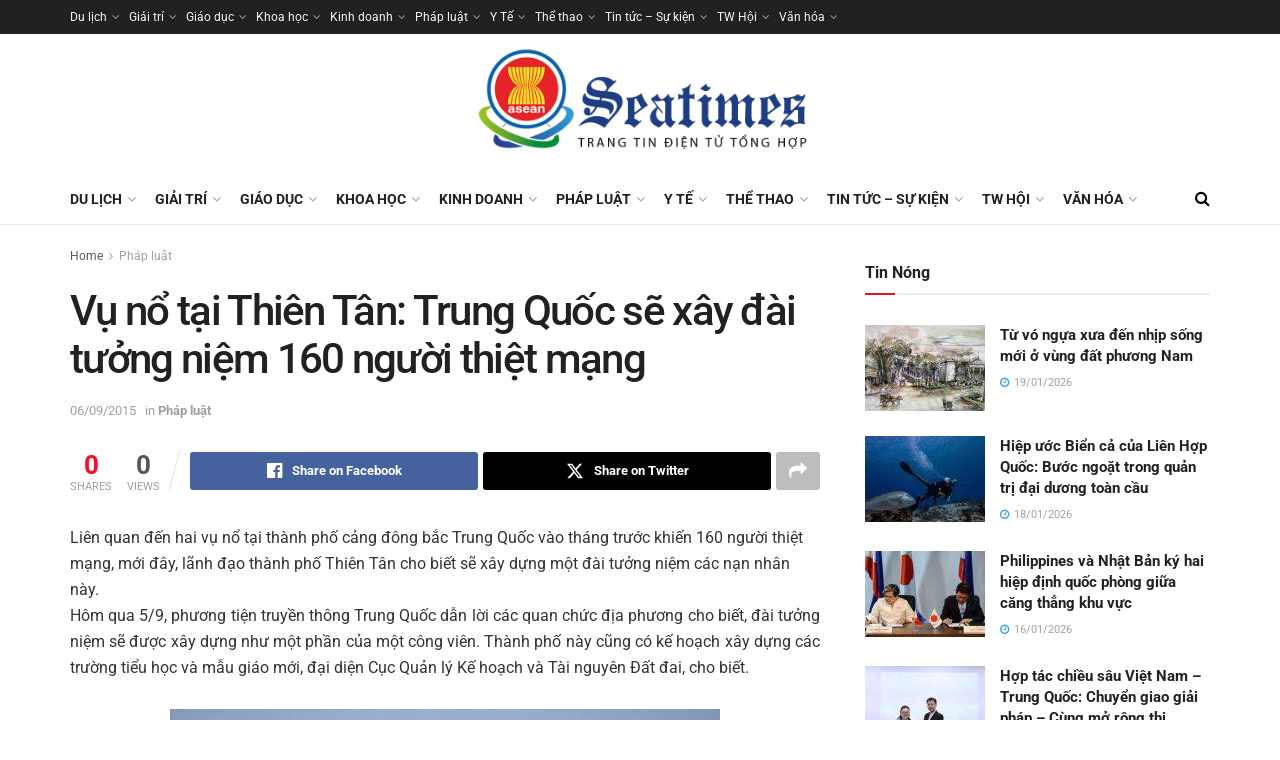

--- FILE ---
content_type: text/html; charset=UTF-8
request_url: https://seatimes.com.vn/vu-no-tai-thien-tan-trung-quoc-se-xay-dai-tuong-niem-160-nguoi-thiet-mang/
body_size: 27664
content:
<!doctype html>
<!--[if lt IE 7]> <html class="no-js lt-ie9 lt-ie8 lt-ie7" lang="vi"> <![endif]-->
<!--[if IE 7]>    <html class="no-js lt-ie9 lt-ie8" lang="vi"> <![endif]-->
<!--[if IE 8]>    <html class="no-js lt-ie9" lang="vi"> <![endif]-->
<!--[if IE 9]>    <html class="no-js lt-ie10" lang="vi"> <![endif]-->
<!--[if gt IE 8]><!--> <html class="no-js" lang="vi"> <!--<![endif]-->
<head>
    <meta http-equiv="Content-Type" content="text/html; charset=UTF-8" />
    <meta name='viewport' content='width=device-width, initial-scale=1, user-scalable=yes' />
    <link rel="profile" href="https://gmpg.org/xfn/11" />
    <link rel="pingback" href="https://seatimes.com.vn/xmlrpc.php" />
    <meta name='robots' content='index, follow, max-image-preview:large, max-snippet:-1, max-video-preview:-1' />
			<script type="text/javascript">
			  var jnews_ajax_url = '/?ajax-request=jnews'
			</script>
			<script type="text/javascript">;window.jnews=window.jnews||{},window.jnews.library=window.jnews.library||{},window.jnews.library=function(){"use strict";var e=this;e.win=window,e.doc=document,e.noop=function(){},e.globalBody=e.doc.getElementsByTagName("body")[0],e.globalBody=e.globalBody?e.globalBody:e.doc,e.win.jnewsDataStorage=e.win.jnewsDataStorage||{_storage:new WeakMap,put:function(e,t,n){this._storage.has(e)||this._storage.set(e,new Map),this._storage.get(e).set(t,n)},get:function(e,t){return this._storage.get(e).get(t)},has:function(e,t){return this._storage.has(e)&&this._storage.get(e).has(t)},remove:function(e,t){var n=this._storage.get(e).delete(t);return 0===!this._storage.get(e).size&&this._storage.delete(e),n}},e.windowWidth=function(){return e.win.innerWidth||e.docEl.clientWidth||e.globalBody.clientWidth},e.windowHeight=function(){return e.win.innerHeight||e.docEl.clientHeight||e.globalBody.clientHeight},e.requestAnimationFrame=e.win.requestAnimationFrame||e.win.webkitRequestAnimationFrame||e.win.mozRequestAnimationFrame||e.win.msRequestAnimationFrame||window.oRequestAnimationFrame||function(e){return setTimeout(e,1e3/60)},e.cancelAnimationFrame=e.win.cancelAnimationFrame||e.win.webkitCancelAnimationFrame||e.win.webkitCancelRequestAnimationFrame||e.win.mozCancelAnimationFrame||e.win.msCancelRequestAnimationFrame||e.win.oCancelRequestAnimationFrame||function(e){clearTimeout(e)},e.classListSupport="classList"in document.createElement("_"),e.hasClass=e.classListSupport?function(e,t){return e.classList.contains(t)}:function(e,t){return e.className.indexOf(t)>=0},e.addClass=e.classListSupport?function(t,n){e.hasClass(t,n)||t.classList.add(n)}:function(t,n){e.hasClass(t,n)||(t.className+=" "+n)},e.removeClass=e.classListSupport?function(t,n){e.hasClass(t,n)&&t.classList.remove(n)}:function(t,n){e.hasClass(t,n)&&(t.className=t.className.replace(n,""))},e.objKeys=function(e){var t=[];for(var n in e)Object.prototype.hasOwnProperty.call(e,n)&&t.push(n);return t},e.isObjectSame=function(e,t){var n=!0;return JSON.stringify(e)!==JSON.stringify(t)&&(n=!1),n},e.extend=function(){for(var e,t,n,o=arguments[0]||{},i=1,a=arguments.length;i<a;i++)if(null!==(e=arguments[i]))for(t in e)o!==(n=e[t])&&void 0!==n&&(o[t]=n);return o},e.dataStorage=e.win.jnewsDataStorage,e.isVisible=function(e){return 0!==e.offsetWidth&&0!==e.offsetHeight||e.getBoundingClientRect().length},e.getHeight=function(e){return e.offsetHeight||e.clientHeight||e.getBoundingClientRect().height},e.getWidth=function(e){return e.offsetWidth||e.clientWidth||e.getBoundingClientRect().width},e.supportsPassive=!1;try{var t=Object.defineProperty({},"passive",{get:function(){e.supportsPassive=!0}});"createEvent"in e.doc?e.win.addEventListener("test",null,t):"fireEvent"in e.doc&&e.win.attachEvent("test",null)}catch(e){}e.passiveOption=!!e.supportsPassive&&{passive:!0},e.setStorage=function(e,t){e="jnews-"+e;var n={expired:Math.floor(((new Date).getTime()+432e5)/1e3)};t=Object.assign(n,t);localStorage.setItem(e,JSON.stringify(t))},e.getStorage=function(e){e="jnews-"+e;var t=localStorage.getItem(e);return null!==t&&0<t.length?JSON.parse(localStorage.getItem(e)):{}},e.expiredStorage=function(){var t,n="jnews-";for(var o in localStorage)o.indexOf(n)>-1&&"undefined"!==(t=e.getStorage(o.replace(n,""))).expired&&t.expired<Math.floor((new Date).getTime()/1e3)&&localStorage.removeItem(o)},e.addEvents=function(t,n,o){for(var i in n){var a=["touchstart","touchmove"].indexOf(i)>=0&&!o&&e.passiveOption;"createEvent"in e.doc?t.addEventListener(i,n[i],a):"fireEvent"in e.doc&&t.attachEvent("on"+i,n[i])}},e.removeEvents=function(t,n){for(var o in n)"createEvent"in e.doc?t.removeEventListener(o,n[o]):"fireEvent"in e.doc&&t.detachEvent("on"+o,n[o])},e.triggerEvents=function(t,n,o){var i;o=o||{detail:null};return"createEvent"in e.doc?(!(i=e.doc.createEvent("CustomEvent")||new CustomEvent(n)).initCustomEvent||i.initCustomEvent(n,!0,!1,o),void t.dispatchEvent(i)):"fireEvent"in e.doc?((i=e.doc.createEventObject()).eventType=n,void t.fireEvent("on"+i.eventType,i)):void 0},e.getParents=function(t,n){void 0===n&&(n=e.doc);for(var o=[],i=t.parentNode,a=!1;!a;)if(i){var r=i;r.querySelectorAll(n).length?a=!0:(o.push(r),i=r.parentNode)}else o=[],a=!0;return o},e.forEach=function(e,t,n){for(var o=0,i=e.length;o<i;o++)t.call(n,e[o],o)},e.getText=function(e){return e.innerText||e.textContent},e.setText=function(e,t){var n="object"==typeof t?t.innerText||t.textContent:t;e.innerText&&(e.innerText=n),e.textContent&&(e.textContent=n)},e.httpBuildQuery=function(t){return e.objKeys(t).reduce(function t(n){var o=arguments.length>1&&void 0!==arguments[1]?arguments[1]:null;return function(i,a){var r=n[a];a=encodeURIComponent(a);var s=o?"".concat(o,"[").concat(a,"]"):a;return null==r||"function"==typeof r?(i.push("".concat(s,"=")),i):["number","boolean","string"].includes(typeof r)?(i.push("".concat(s,"=").concat(encodeURIComponent(r))),i):(i.push(e.objKeys(r).reduce(t(r,s),[]).join("&")),i)}}(t),[]).join("&")},e.get=function(t,n,o,i){return o="function"==typeof o?o:e.noop,e.ajax("GET",t,n,o,i)},e.post=function(t,n,o,i){return o="function"==typeof o?o:e.noop,e.ajax("POST",t,n,o,i)},e.ajax=function(t,n,o,i,a){var r=new XMLHttpRequest,s=n,c=e.httpBuildQuery(o);if(t=-1!=["GET","POST"].indexOf(t)?t:"GET",r.open(t,s+("GET"==t?"?"+c:""),!0),"POST"==t&&r.setRequestHeader("Content-type","application/x-www-form-urlencoded"),r.setRequestHeader("X-Requested-With","XMLHttpRequest"),r.onreadystatechange=function(){4===r.readyState&&200<=r.status&&300>r.status&&"function"==typeof i&&i.call(void 0,r.response)},void 0!==a&&!a){return{xhr:r,send:function(){r.send("POST"==t?c:null)}}}return r.send("POST"==t?c:null),{xhr:r}},e.scrollTo=function(t,n,o){function i(e,t,n){this.start=this.position(),this.change=e-this.start,this.currentTime=0,this.increment=20,this.duration=void 0===n?500:n,this.callback=t,this.finish=!1,this.animateScroll()}return Math.easeInOutQuad=function(e,t,n,o){return(e/=o/2)<1?n/2*e*e+t:-n/2*(--e*(e-2)-1)+t},i.prototype.stop=function(){this.finish=!0},i.prototype.move=function(t){e.doc.documentElement.scrollTop=t,e.globalBody.parentNode.scrollTop=t,e.globalBody.scrollTop=t},i.prototype.position=function(){return e.doc.documentElement.scrollTop||e.globalBody.parentNode.scrollTop||e.globalBody.scrollTop},i.prototype.animateScroll=function(){this.currentTime+=this.increment;var t=Math.easeInOutQuad(this.currentTime,this.start,this.change,this.duration);this.move(t),this.currentTime<this.duration&&!this.finish?e.requestAnimationFrame.call(e.win,this.animateScroll.bind(this)):this.callback&&"function"==typeof this.callback&&this.callback()},new i(t,n,o)},e.unwrap=function(t){var n,o=t;e.forEach(t,(function(e,t){n?n+=e:n=e})),o.replaceWith(n)},e.performance={start:function(e){performance.mark(e+"Start")},stop:function(e){performance.mark(e+"End"),performance.measure(e,e+"Start",e+"End")}},e.fps=function(){var t=0,n=0,o=0;!function(){var i=t=0,a=0,r=0,s=document.getElementById("fpsTable"),c=function(t){void 0===document.getElementsByTagName("body")[0]?e.requestAnimationFrame.call(e.win,(function(){c(t)})):document.getElementsByTagName("body")[0].appendChild(t)};null===s&&((s=document.createElement("div")).style.position="fixed",s.style.top="120px",s.style.left="10px",s.style.width="100px",s.style.height="20px",s.style.border="1px solid black",s.style.fontSize="11px",s.style.zIndex="100000",s.style.backgroundColor="white",s.id="fpsTable",c(s));var l=function(){o++,n=Date.now(),(a=(o/(r=(n-t)/1e3)).toPrecision(2))!=i&&(i=a,s.innerHTML=i+"fps"),1<r&&(t=n,o=0),e.requestAnimationFrame.call(e.win,l)};l()}()},e.instr=function(e,t){for(var n=0;n<t.length;n++)if(-1!==e.toLowerCase().indexOf(t[n].toLowerCase()))return!0},e.winLoad=function(t,n){function o(o){if("complete"===e.doc.readyState||"interactive"===e.doc.readyState)return!o||n?setTimeout(t,n||1):t(o),1}o()||e.addEvents(e.win,{load:o})},e.docReady=function(t,n){function o(o){if("complete"===e.doc.readyState||"interactive"===e.doc.readyState)return!o||n?setTimeout(t,n||1):t(o),1}o()||e.addEvents(e.doc,{DOMContentLoaded:o})},e.fireOnce=function(){e.docReady((function(){e.assets=e.assets||[],e.assets.length&&(e.boot(),e.load_assets())}),50)},e.boot=function(){e.length&&e.doc.querySelectorAll("style[media]").forEach((function(e){"not all"==e.getAttribute("media")&&e.removeAttribute("media")}))},e.create_js=function(t,n){var o=e.doc.createElement("script");switch(o.setAttribute("src",t),n){case"defer":o.setAttribute("defer",!0);break;case"async":o.setAttribute("async",!0);break;case"deferasync":o.setAttribute("defer",!0),o.setAttribute("async",!0)}e.globalBody.appendChild(o)},e.load_assets=function(){"object"==typeof e.assets&&e.forEach(e.assets.slice(0),(function(t,n){var o="";t.defer&&(o+="defer"),t.async&&(o+="async"),e.create_js(t.url,o);var i=e.assets.indexOf(t);i>-1&&e.assets.splice(i,1)})),e.assets=jnewsoption.au_scripts=window.jnewsads=[]},e.setCookie=function(e,t,n){var o="";if(n){var i=new Date;i.setTime(i.getTime()+24*n*60*60*1e3),o="; expires="+i.toUTCString()}document.cookie=e+"="+(t||"")+o+"; path=/"},e.getCookie=function(e){for(var t=e+"=",n=document.cookie.split(";"),o=0;o<n.length;o++){for(var i=n[o];" "==i.charAt(0);)i=i.substring(1,i.length);if(0==i.indexOf(t))return i.substring(t.length,i.length)}return null},e.eraseCookie=function(e){document.cookie=e+"=; Path=/; Expires=Thu, 01 Jan 1970 00:00:01 GMT;"},e.docReady((function(){e.globalBody=e.globalBody==e.doc?e.doc.getElementsByTagName("body")[0]:e.globalBody,e.globalBody=e.globalBody?e.globalBody:e.doc})),e.winLoad((function(){e.winLoad((function(){var t=!1;if(void 0!==window.jnewsadmin)if(void 0!==window.file_version_checker){var n=e.objKeys(window.file_version_checker);n.length?n.forEach((function(e){t||"10.0.4"===window.file_version_checker[e]||(t=!0)})):t=!0}else t=!0;t&&(window.jnewsHelper.getMessage(),window.jnewsHelper.getNotice())}),2500)}))},window.jnews.library=new window.jnews.library;</script>
	<!-- This site is optimized with the Yoast SEO plugin v26.1.1 - https://yoast.com/wordpress/plugins/seo/ -->
	<title>Vụ nổ tại Thiên Tân: Trung Quốc sẽ xây đài tưởng niệm 160 người thiệt mạng - Seatimes - Thời báo Đông Nam Á</title>
	<link rel="canonical" href="https://seatimes.com.vn/vu-no-tai-thien-tan-trung-quoc-se-xay-dai-tuong-niem-160-nguoi-thiet-mang/" />
	<meta property="og:locale" content="vi_VN" />
	<meta property="og:type" content="article" />
	<meta property="og:title" content="Vụ nổ tại Thiên Tân: Trung Quốc sẽ xây đài tưởng niệm 160 người thiệt mạng - Seatimes - Thời báo Đông Nam Á" />
	<meta property="og:description" content="Liên quan đến hai vụ nổ tại thành phố cảng đông bắc Trung Quốc vào tháng trước khiến 160 người thiệt mạng, mới đây, lãnh đạo thành phố Thiên Tân cho biết sẽ xây dựng một đài tưởng niệm các nạn nhân này." />
	<meta property="og:url" content="https://seatimes.com.vn/vu-no-tai-thien-tan-trung-quoc-se-xay-dai-tuong-niem-160-nguoi-thiet-mang/" />
	<meta property="og:site_name" content="Seatimes - Thời báo Đông Nam Á" />
	<meta property="article:published_time" content="2015-09-06T19:11:00+00:00" />
	<meta property="og:image" content="https://seatimes.com.vn/wp-content/uploads/2021/46/vu-no-thien-tan-1.jpg" />
	<meta property="og:image:width" content="550" />
	<meta property="og:image:height" content="324" />
	<meta property="og:image:type" content="image/jpeg" />
	<meta name="author" content="admin" />
	<meta name="twitter:card" content="summary_large_image" />
	<meta name="twitter:label1" content="Được viết bởi" />
	<meta name="twitter:data1" content="admin" />
	<meta name="twitter:label2" content="Ước tính thời gian đọc" />
	<meta name="twitter:data2" content="2 phút" />
	<script type="application/ld+json" class="yoast-schema-graph">{"@context":"https://schema.org","@graph":[{"@type":"Article","@id":"https://seatimes.com.vn/vu-no-tai-thien-tan-trung-quoc-se-xay-dai-tuong-niem-160-nguoi-thiet-mang/#article","isPartOf":{"@id":"https://seatimes.com.vn/vu-no-tai-thien-tan-trung-quoc-se-xay-dai-tuong-niem-160-nguoi-thiet-mang/"},"author":{"name":"admin","@id":"https://seatimes.com.vn/#/schema/person/370839d301fc09a7be79ec0bc723d1ec"},"headline":"Vụ nổ tại Thiên Tân: Trung Quốc sẽ xây đài tưởng niệm 160 người thiệt mạng","datePublished":"2015-09-06T19:11:00+00:00","mainEntityOfPage":{"@id":"https://seatimes.com.vn/vu-no-tai-thien-tan-trung-quoc-se-xay-dai-tuong-niem-160-nguoi-thiet-mang/"},"wordCount":523,"commentCount":0,"publisher":{"@id":"https://seatimes.com.vn/#organization"},"image":{"@id":"https://seatimes.com.vn/vu-no-tai-thien-tan-trung-quoc-se-xay-dai-tuong-niem-160-nguoi-thiet-mang/#primaryimage"},"thumbnailUrl":"https://seatimes.com.vn/wp-content/uploads/2021/46/vu-no-thien-tan-1.jpg","keywords":["đài tưởng niệm","nổ kho hóa chất ở Thiên Tân","Trung Quốc","vụ nổ kho hóa chất","vụ nổ khu công nghiệp","vụ nổ ở Thiên Tân"],"articleSection":["Pháp luật"],"inLanguage":"vi"},{"@type":"WebPage","@id":"https://seatimes.com.vn/vu-no-tai-thien-tan-trung-quoc-se-xay-dai-tuong-niem-160-nguoi-thiet-mang/","url":"https://seatimes.com.vn/vu-no-tai-thien-tan-trung-quoc-se-xay-dai-tuong-niem-160-nguoi-thiet-mang/","name":"Vụ nổ tại Thiên Tân: Trung Quốc sẽ xây đài tưởng niệm 160 người thiệt mạng - Seatimes - Thời báo Đông Nam Á","isPartOf":{"@id":"https://seatimes.com.vn/#website"},"primaryImageOfPage":{"@id":"https://seatimes.com.vn/vu-no-tai-thien-tan-trung-quoc-se-xay-dai-tuong-niem-160-nguoi-thiet-mang/#primaryimage"},"image":{"@id":"https://seatimes.com.vn/vu-no-tai-thien-tan-trung-quoc-se-xay-dai-tuong-niem-160-nguoi-thiet-mang/#primaryimage"},"thumbnailUrl":"https://seatimes.com.vn/wp-content/uploads/2021/46/vu-no-thien-tan-1.jpg","datePublished":"2015-09-06T19:11:00+00:00","breadcrumb":{"@id":"https://seatimes.com.vn/vu-no-tai-thien-tan-trung-quoc-se-xay-dai-tuong-niem-160-nguoi-thiet-mang/#breadcrumb"},"inLanguage":"vi","potentialAction":[{"@type":"ReadAction","target":["https://seatimes.com.vn/vu-no-tai-thien-tan-trung-quoc-se-xay-dai-tuong-niem-160-nguoi-thiet-mang/"]}]},{"@type":"ImageObject","inLanguage":"vi","@id":"https://seatimes.com.vn/vu-no-tai-thien-tan-trung-quoc-se-xay-dai-tuong-niem-160-nguoi-thiet-mang/#primaryimage","url":"https://seatimes.com.vn/wp-content/uploads/2021/46/vu-no-thien-tan-1.jpg","contentUrl":"https://seatimes.com.vn/wp-content/uploads/2021/46/vu-no-thien-tan-1.jpg","width":550,"height":324},{"@type":"BreadcrumbList","@id":"https://seatimes.com.vn/vu-no-tai-thien-tan-trung-quoc-se-xay-dai-tuong-niem-160-nguoi-thiet-mang/#breadcrumb","itemListElement":[{"@type":"ListItem","position":1,"name":"Trang chủ","item":"https://seatimes.com.vn/"},{"@type":"ListItem","position":2,"name":"Vụ nổ tại Thiên Tân: Trung Quốc sẽ xây đài tưởng niệm 160 người thiệt mạng"}]},{"@type":"WebSite","@id":"https://seatimes.com.vn/#website","url":"https://seatimes.com.vn/","name":"Seatimes - Thời báo Đông Nam Á","description":"Tin nhanh, tin tức đời sống","publisher":{"@id":"https://seatimes.com.vn/#organization"},"potentialAction":[{"@type":"SearchAction","target":{"@type":"EntryPoint","urlTemplate":"https://seatimes.com.vn/?s={search_term_string}"},"query-input":{"@type":"PropertyValueSpecification","valueRequired":true,"valueName":"search_term_string"}}],"inLanguage":"vi"},{"@type":"Organization","@id":"https://seatimes.com.vn/#organization","name":"Seatimes - Thời báo Đông Nam Á","url":"https://seatimes.com.vn/","logo":{"@type":"ImageObject","inLanguage":"vi","@id":"https://seatimes.com.vn/#/schema/logo/image/","url":"https://seatimes.com.vn/wp-content/uploads/2022/12/logo-seatimes-new.png","contentUrl":"https://seatimes.com.vn/wp-content/uploads/2022/12/logo-seatimes-new.png","width":784,"height":300,"caption":"Seatimes - Thời báo Đông Nam Á"},"image":{"@id":"https://seatimes.com.vn/#/schema/logo/image/"}},{"@type":"Person","@id":"https://seatimes.com.vn/#/schema/person/370839d301fc09a7be79ec0bc723d1ec","name":"admin","sameAs":["https://seatimes.com.vn"],"url":"https://seatimes.com.vn/author/namkiem/"}]}</script>
	<!-- / Yoast SEO plugin. -->


<link rel='dns-prefetch' href='//fonts.googleapis.com' />
<link rel='preconnect' href='https://fonts.gstatic.com' />
<link rel="alternate" type="application/rss+xml" title="Dòng thông tin Seatimes - Thời báo Đông Nam Á &raquo;" href="https://seatimes.com.vn/feed/" />
<link rel="alternate" title="oNhúng (JSON)" type="application/json+oembed" href="https://seatimes.com.vn/wp-json/oembed/1.0/embed?url=https%3A%2F%2Fseatimes.com.vn%2Fvu-no-tai-thien-tan-trung-quoc-se-xay-dai-tuong-niem-160-nguoi-thiet-mang%2F" />
<style id='wp-img-auto-sizes-contain-inline-css' type='text/css'>
img:is([sizes=auto i],[sizes^="auto," i]){contain-intrinsic-size:3000px 1500px}
/*# sourceURL=wp-img-auto-sizes-contain-inline-css */
</style>
<style id='wp-emoji-styles-inline-css' type='text/css'>

	img.wp-smiley, img.emoji {
		display: inline !important;
		border: none !important;
		box-shadow: none !important;
		height: 1em !important;
		width: 1em !important;
		margin: 0 0.07em !important;
		vertical-align: -0.1em !important;
		background: none !important;
		padding: 0 !important;
	}
/*# sourceURL=wp-emoji-styles-inline-css */
</style>
<link rel='stylesheet' id='wp-block-library-css' href='https://seatimes.com.vn/wp-includes/css/dist/block-library/style.min.css?ver=6.9' type='text/css' media='all' />
<style id='global-styles-inline-css' type='text/css'>
:root{--wp--preset--aspect-ratio--square: 1;--wp--preset--aspect-ratio--4-3: 4/3;--wp--preset--aspect-ratio--3-4: 3/4;--wp--preset--aspect-ratio--3-2: 3/2;--wp--preset--aspect-ratio--2-3: 2/3;--wp--preset--aspect-ratio--16-9: 16/9;--wp--preset--aspect-ratio--9-16: 9/16;--wp--preset--color--black: #000000;--wp--preset--color--cyan-bluish-gray: #abb8c3;--wp--preset--color--white: #ffffff;--wp--preset--color--pale-pink: #f78da7;--wp--preset--color--vivid-red: #cf2e2e;--wp--preset--color--luminous-vivid-orange: #ff6900;--wp--preset--color--luminous-vivid-amber: #fcb900;--wp--preset--color--light-green-cyan: #7bdcb5;--wp--preset--color--vivid-green-cyan: #00d084;--wp--preset--color--pale-cyan-blue: #8ed1fc;--wp--preset--color--vivid-cyan-blue: #0693e3;--wp--preset--color--vivid-purple: #9b51e0;--wp--preset--gradient--vivid-cyan-blue-to-vivid-purple: linear-gradient(135deg,rgb(6,147,227) 0%,rgb(155,81,224) 100%);--wp--preset--gradient--light-green-cyan-to-vivid-green-cyan: linear-gradient(135deg,rgb(122,220,180) 0%,rgb(0,208,130) 100%);--wp--preset--gradient--luminous-vivid-amber-to-luminous-vivid-orange: linear-gradient(135deg,rgb(252,185,0) 0%,rgb(255,105,0) 100%);--wp--preset--gradient--luminous-vivid-orange-to-vivid-red: linear-gradient(135deg,rgb(255,105,0) 0%,rgb(207,46,46) 100%);--wp--preset--gradient--very-light-gray-to-cyan-bluish-gray: linear-gradient(135deg,rgb(238,238,238) 0%,rgb(169,184,195) 100%);--wp--preset--gradient--cool-to-warm-spectrum: linear-gradient(135deg,rgb(74,234,220) 0%,rgb(151,120,209) 20%,rgb(207,42,186) 40%,rgb(238,44,130) 60%,rgb(251,105,98) 80%,rgb(254,248,76) 100%);--wp--preset--gradient--blush-light-purple: linear-gradient(135deg,rgb(255,206,236) 0%,rgb(152,150,240) 100%);--wp--preset--gradient--blush-bordeaux: linear-gradient(135deg,rgb(254,205,165) 0%,rgb(254,45,45) 50%,rgb(107,0,62) 100%);--wp--preset--gradient--luminous-dusk: linear-gradient(135deg,rgb(255,203,112) 0%,rgb(199,81,192) 50%,rgb(65,88,208) 100%);--wp--preset--gradient--pale-ocean: linear-gradient(135deg,rgb(255,245,203) 0%,rgb(182,227,212) 50%,rgb(51,167,181) 100%);--wp--preset--gradient--electric-grass: linear-gradient(135deg,rgb(202,248,128) 0%,rgb(113,206,126) 100%);--wp--preset--gradient--midnight: linear-gradient(135deg,rgb(2,3,129) 0%,rgb(40,116,252) 100%);--wp--preset--font-size--small: 13px;--wp--preset--font-size--medium: 20px;--wp--preset--font-size--large: 36px;--wp--preset--font-size--x-large: 42px;--wp--preset--spacing--20: 0.44rem;--wp--preset--spacing--30: 0.67rem;--wp--preset--spacing--40: 1rem;--wp--preset--spacing--50: 1.5rem;--wp--preset--spacing--60: 2.25rem;--wp--preset--spacing--70: 3.38rem;--wp--preset--spacing--80: 5.06rem;--wp--preset--shadow--natural: 6px 6px 9px rgba(0, 0, 0, 0.2);--wp--preset--shadow--deep: 12px 12px 50px rgba(0, 0, 0, 0.4);--wp--preset--shadow--sharp: 6px 6px 0px rgba(0, 0, 0, 0.2);--wp--preset--shadow--outlined: 6px 6px 0px -3px rgb(255, 255, 255), 6px 6px rgb(0, 0, 0);--wp--preset--shadow--crisp: 6px 6px 0px rgb(0, 0, 0);}:where(.is-layout-flex){gap: 0.5em;}:where(.is-layout-grid){gap: 0.5em;}body .is-layout-flex{display: flex;}.is-layout-flex{flex-wrap: wrap;align-items: center;}.is-layout-flex > :is(*, div){margin: 0;}body .is-layout-grid{display: grid;}.is-layout-grid > :is(*, div){margin: 0;}:where(.wp-block-columns.is-layout-flex){gap: 2em;}:where(.wp-block-columns.is-layout-grid){gap: 2em;}:where(.wp-block-post-template.is-layout-flex){gap: 1.25em;}:where(.wp-block-post-template.is-layout-grid){gap: 1.25em;}.has-black-color{color: var(--wp--preset--color--black) !important;}.has-cyan-bluish-gray-color{color: var(--wp--preset--color--cyan-bluish-gray) !important;}.has-white-color{color: var(--wp--preset--color--white) !important;}.has-pale-pink-color{color: var(--wp--preset--color--pale-pink) !important;}.has-vivid-red-color{color: var(--wp--preset--color--vivid-red) !important;}.has-luminous-vivid-orange-color{color: var(--wp--preset--color--luminous-vivid-orange) !important;}.has-luminous-vivid-amber-color{color: var(--wp--preset--color--luminous-vivid-amber) !important;}.has-light-green-cyan-color{color: var(--wp--preset--color--light-green-cyan) !important;}.has-vivid-green-cyan-color{color: var(--wp--preset--color--vivid-green-cyan) !important;}.has-pale-cyan-blue-color{color: var(--wp--preset--color--pale-cyan-blue) !important;}.has-vivid-cyan-blue-color{color: var(--wp--preset--color--vivid-cyan-blue) !important;}.has-vivid-purple-color{color: var(--wp--preset--color--vivid-purple) !important;}.has-black-background-color{background-color: var(--wp--preset--color--black) !important;}.has-cyan-bluish-gray-background-color{background-color: var(--wp--preset--color--cyan-bluish-gray) !important;}.has-white-background-color{background-color: var(--wp--preset--color--white) !important;}.has-pale-pink-background-color{background-color: var(--wp--preset--color--pale-pink) !important;}.has-vivid-red-background-color{background-color: var(--wp--preset--color--vivid-red) !important;}.has-luminous-vivid-orange-background-color{background-color: var(--wp--preset--color--luminous-vivid-orange) !important;}.has-luminous-vivid-amber-background-color{background-color: var(--wp--preset--color--luminous-vivid-amber) !important;}.has-light-green-cyan-background-color{background-color: var(--wp--preset--color--light-green-cyan) !important;}.has-vivid-green-cyan-background-color{background-color: var(--wp--preset--color--vivid-green-cyan) !important;}.has-pale-cyan-blue-background-color{background-color: var(--wp--preset--color--pale-cyan-blue) !important;}.has-vivid-cyan-blue-background-color{background-color: var(--wp--preset--color--vivid-cyan-blue) !important;}.has-vivid-purple-background-color{background-color: var(--wp--preset--color--vivid-purple) !important;}.has-black-border-color{border-color: var(--wp--preset--color--black) !important;}.has-cyan-bluish-gray-border-color{border-color: var(--wp--preset--color--cyan-bluish-gray) !important;}.has-white-border-color{border-color: var(--wp--preset--color--white) !important;}.has-pale-pink-border-color{border-color: var(--wp--preset--color--pale-pink) !important;}.has-vivid-red-border-color{border-color: var(--wp--preset--color--vivid-red) !important;}.has-luminous-vivid-orange-border-color{border-color: var(--wp--preset--color--luminous-vivid-orange) !important;}.has-luminous-vivid-amber-border-color{border-color: var(--wp--preset--color--luminous-vivid-amber) !important;}.has-light-green-cyan-border-color{border-color: var(--wp--preset--color--light-green-cyan) !important;}.has-vivid-green-cyan-border-color{border-color: var(--wp--preset--color--vivid-green-cyan) !important;}.has-pale-cyan-blue-border-color{border-color: var(--wp--preset--color--pale-cyan-blue) !important;}.has-vivid-cyan-blue-border-color{border-color: var(--wp--preset--color--vivid-cyan-blue) !important;}.has-vivid-purple-border-color{border-color: var(--wp--preset--color--vivid-purple) !important;}.has-vivid-cyan-blue-to-vivid-purple-gradient-background{background: var(--wp--preset--gradient--vivid-cyan-blue-to-vivid-purple) !important;}.has-light-green-cyan-to-vivid-green-cyan-gradient-background{background: var(--wp--preset--gradient--light-green-cyan-to-vivid-green-cyan) !important;}.has-luminous-vivid-amber-to-luminous-vivid-orange-gradient-background{background: var(--wp--preset--gradient--luminous-vivid-amber-to-luminous-vivid-orange) !important;}.has-luminous-vivid-orange-to-vivid-red-gradient-background{background: var(--wp--preset--gradient--luminous-vivid-orange-to-vivid-red) !important;}.has-very-light-gray-to-cyan-bluish-gray-gradient-background{background: var(--wp--preset--gradient--very-light-gray-to-cyan-bluish-gray) !important;}.has-cool-to-warm-spectrum-gradient-background{background: var(--wp--preset--gradient--cool-to-warm-spectrum) !important;}.has-blush-light-purple-gradient-background{background: var(--wp--preset--gradient--blush-light-purple) !important;}.has-blush-bordeaux-gradient-background{background: var(--wp--preset--gradient--blush-bordeaux) !important;}.has-luminous-dusk-gradient-background{background: var(--wp--preset--gradient--luminous-dusk) !important;}.has-pale-ocean-gradient-background{background: var(--wp--preset--gradient--pale-ocean) !important;}.has-electric-grass-gradient-background{background: var(--wp--preset--gradient--electric-grass) !important;}.has-midnight-gradient-background{background: var(--wp--preset--gradient--midnight) !important;}.has-small-font-size{font-size: var(--wp--preset--font-size--small) !important;}.has-medium-font-size{font-size: var(--wp--preset--font-size--medium) !important;}.has-large-font-size{font-size: var(--wp--preset--font-size--large) !important;}.has-x-large-font-size{font-size: var(--wp--preset--font-size--x-large) !important;}
/*# sourceURL=global-styles-inline-css */
</style>

<style id='classic-theme-styles-inline-css' type='text/css'>
/*! This file is auto-generated */
.wp-block-button__link{color:#fff;background-color:#32373c;border-radius:9999px;box-shadow:none;text-decoration:none;padding:calc(.667em + 2px) calc(1.333em + 2px);font-size:1.125em}.wp-block-file__button{background:#32373c;color:#fff;text-decoration:none}
/*# sourceURL=/wp-includes/css/classic-themes.min.css */
</style>
<link rel='stylesheet' id='jnews-parent-style-css' href='https://seatimes.com.vn/wp-content/themes/jnews/style.css?ver=6.9' type='text/css' media='all' />
<link rel='stylesheet' id='elementor-frontend-css' href='https://seatimes.com.vn/wp-content/plugins/elementor/assets/css/frontend.min.css?ver=3.30.4' type='text/css' media='all' />
<link rel='stylesheet' id='jeg_customizer_font-css' href='//fonts.googleapis.com/css?family=Roboto%3Aregular%2C500%2C700%2C500%2Cregular&#038;display=swap&#038;ver=1.3.0' type='text/css' media='all' />
<link rel='stylesheet' id='font-awesome-css' href='https://seatimes.com.vn/wp-content/plugins/elementor/assets/lib/font-awesome/css/font-awesome.min.css?ver=4.7.0' type='text/css' media='all' />
<link rel='stylesheet' id='jnews-frontend-css' href='https://seatimes.com.vn/wp-content/themes/jnews/assets/dist/frontend.min.css?ver=1.0.0' type='text/css' media='all' />
<link rel='stylesheet' id='jnews-elementor-css' href='https://seatimes.com.vn/wp-content/themes/jnews/assets/css/elementor-frontend.css?ver=1.0.0' type='text/css' media='all' />
<link rel='stylesheet' id='jnews-style-css' href='https://seatimes.com.vn/wp-content/themes/jnews-child/style.css?ver=1.0.0' type='text/css' media='all' />
<link rel='stylesheet' id='jnews-darkmode-css' href='https://seatimes.com.vn/wp-content/themes/jnews/assets/css/darkmode.css?ver=1.0.0' type='text/css' media='all' />
<link rel='stylesheet' id='jnews-social-login-style-css' href='https://seatimes.com.vn/wp-content/plugins/jnews-social-login/assets/css/plugin.css?ver=11.0.2' type='text/css' media='all' />
<link rel='stylesheet' id='jnews-select-share-css' href='https://seatimes.com.vn/wp-content/plugins/jnews-social-share/assets/css/plugin.css' type='text/css' media='all' />
<link rel='stylesheet' id='jnews-weather-style-css' href='https://seatimes.com.vn/wp-content/plugins/jnews-weather/assets/css/plugin.css?ver=11.0.1' type='text/css' media='all' />
<script type="text/javascript" src="https://seatimes.com.vn/wp-includes/js/jquery/jquery.min.js?ver=3.7.1" id="jquery-core-js"></script>
<script type="text/javascript" src="https://seatimes.com.vn/wp-includes/js/jquery/jquery-migrate.min.js?ver=3.4.1" id="jquery-migrate-js"></script>
<link rel="https://api.w.org/" href="https://seatimes.com.vn/wp-json/" /><link rel="alternate" title="JSON" type="application/json" href="https://seatimes.com.vn/wp-json/wp/v2/posts/12844" /><link rel="EditURI" type="application/rsd+xml" title="RSD" href="https://seatimes.com.vn/xmlrpc.php?rsd" />
<meta name="generator" content="WordPress 6.9" />
<link rel='shortlink' href='https://seatimes.com.vn/?p=12844' />
<meta name="generator" content="Elementor 3.30.4; features: additional_custom_breakpoints; settings: css_print_method-external, google_font-enabled, font_display-auto">
			<style>
				.e-con.e-parent:nth-of-type(n+4):not(.e-lazyloaded):not(.e-no-lazyload),
				.e-con.e-parent:nth-of-type(n+4):not(.e-lazyloaded):not(.e-no-lazyload) * {
					background-image: none !important;
				}
				@media screen and (max-height: 1024px) {
					.e-con.e-parent:nth-of-type(n+3):not(.e-lazyloaded):not(.e-no-lazyload),
					.e-con.e-parent:nth-of-type(n+3):not(.e-lazyloaded):not(.e-no-lazyload) * {
						background-image: none !important;
					}
				}
				@media screen and (max-height: 640px) {
					.e-con.e-parent:nth-of-type(n+2):not(.e-lazyloaded):not(.e-no-lazyload),
					.e-con.e-parent:nth-of-type(n+2):not(.e-lazyloaded):not(.e-no-lazyload) * {
						background-image: none !important;
					}
				}
			</style>
			<script type='application/ld+json'>{"@context":"http:\/\/schema.org","@type":"Organization","@id":"https:\/\/seatimes.com.vn\/#organization","url":"https:\/\/seatimes.com.vn\/","name":"","logo":{"@type":"ImageObject","url":""},"sameAs":["http:\/\/facebook.com","http:\/\/twitter.com","https:\/\/plus.google.com\/ Jegtheme","http:\/\/youtube.com","http:\/\/jnews.jegtheme.com\/default\/feed\/"]}</script>
<script type='application/ld+json'>{"@context":"http:\/\/schema.org","@type":"WebSite","@id":"https:\/\/seatimes.com.vn\/#website","url":"https:\/\/seatimes.com.vn\/","name":"","potentialAction":{"@type":"SearchAction","target":"https:\/\/seatimes.com.vn\/?s={search_term_string}","query-input":"required name=search_term_string"}}</script>
<link rel="icon" href="https://seatimes.com.vn/wp-content/uploads/2022/10/cropped-logo-seatimes-removebg-32x32.png" sizes="32x32" />
<link rel="icon" href="https://seatimes.com.vn/wp-content/uploads/2022/10/cropped-logo-seatimes-removebg-192x192.png" sizes="192x192" />
<link rel="apple-touch-icon" href="https://seatimes.com.vn/wp-content/uploads/2022/10/cropped-logo-seatimes-removebg-180x180.png" />
<meta name="msapplication-TileImage" content="https://seatimes.com.vn/wp-content/uploads/2022/10/cropped-logo-seatimes-removebg-270x270.png" />
<style id="jeg_dynamic_css" type="text/css" data-type="jeg_custom-css">.jeg_header .jeg_bottombar, .jeg_header .jeg_bottombar.jeg_navbar_dark, .jeg_bottombar.jeg_navbar_boxed .jeg_nav_row, .jeg_bottombar.jeg_navbar_dark.jeg_navbar_boxed .jeg_nav_row { border-top-width : 0px; } .jeg_mobile_midbar, .jeg_mobile_midbar.dark { background : #eaeaea; } .jeg_header .socials_widget > a > i.fa:before { color : #f5f5f5; } .jeg_header .socials_widget.nobg > a > i > span.jeg-icon svg { fill : #f5f5f5; } .jeg_header .socials_widget.nobg > a > span.jeg-icon svg { fill : #f5f5f5; } .jeg_header .socials_widget > a > span.jeg-icon svg { fill : #f5f5f5; } .jeg_header .socials_widget > a > i > span.jeg-icon svg { fill : #f5f5f5; } .jeg_navbar_mobile_wrapper .jeg_nav_item a.jeg_mobile_toggle, .jeg_navbar_mobile_wrapper .dark .jeg_nav_item a.jeg_mobile_toggle { color : #5b5b5b; } .jeg_header .jeg_search_wrapper.search_icon .jeg_search_toggle { color : #000000; } .jeg_header .jeg_search_wrapper.jeg_search_popup_expand .jeg_search_form, .jeg_header .jeg_search_popup_expand .jeg_search_result { background : #000000; } .jeg_header .jeg_search_expanded .jeg_search_popup_expand .jeg_search_form:before { border-bottom-color : #000000; } .jeg_header .jeg_search_wrapper.jeg_search_popup_expand .jeg_search_form, .jeg_header .jeg_search_popup_expand .jeg_search_result, .jeg_header .jeg_search_popup_expand .jeg_search_result .search-noresult, .jeg_header .jeg_search_popup_expand .jeg_search_result .search-all-button { border-color : #0a0a0a; } .jeg_header .jeg_search_expanded .jeg_search_popup_expand .jeg_search_form:after { border-bottom-color : #0a0a0a; } .jeg_navbar_mobile .jeg_search_wrapper .jeg_search_toggle, .jeg_navbar_mobile .dark .jeg_search_wrapper .jeg_search_toggle { color : #5b5b5b; } body,input,textarea,select,.chosen-container-single .chosen-single,.btn,.button { font-family: Roboto,Helvetica,Arial,sans-serif; } .jeg_post_title, .entry-header .jeg_post_title, .jeg_single_tpl_2 .entry-header .jeg_post_title, .jeg_single_tpl_3 .entry-header .jeg_post_title, .jeg_single_tpl_6 .entry-header .jeg_post_title, .jeg_content .jeg_custom_title_wrapper .jeg_post_title { font-family: Roboto,Helvetica,Arial,sans-serif;font-weight : 500; font-style : normal;  } .jeg_post_excerpt p, .content-inner p { font-family: Roboto,Helvetica,Arial,sans-serif;font-weight : 400; font-style : normal;  } </style><style type="text/css">
					.no_thumbnail .jeg_thumb,
					.thumbnail-container.no_thumbnail {
					    display: none !important;
					}
					.jeg_search_result .jeg_pl_xs_3.no_thumbnail .jeg_postblock_content,
					.jeg_sidefeed .jeg_pl_xs_3.no_thumbnail .jeg_postblock_content,
					.jeg_pl_sm.no_thumbnail .jeg_postblock_content {
					    margin-left: 0;
					}
					.jeg_postblock_11 .no_thumbnail .jeg_postblock_content,
					.jeg_postblock_12 .no_thumbnail .jeg_postblock_content,
					.jeg_postblock_12.jeg_col_3o3 .no_thumbnail .jeg_postblock_content  {
					    margin-top: 0;
					}
					.jeg_postblock_15 .jeg_pl_md_box.no_thumbnail .jeg_postblock_content,
					.jeg_postblock_19 .jeg_pl_md_box.no_thumbnail .jeg_postblock_content,
					.jeg_postblock_24 .jeg_pl_md_box.no_thumbnail .jeg_postblock_content,
					.jeg_sidefeed .jeg_pl_md_box .jeg_postblock_content {
					    position: relative;
					}
					.jeg_postblock_carousel_2 .no_thumbnail .jeg_post_title a,
					.jeg_postblock_carousel_2 .no_thumbnail .jeg_post_title a:hover,
					.jeg_postblock_carousel_2 .no_thumbnail .jeg_post_meta .fa {
					    color: #212121 !important;
					} 
					.jnews-dark-mode .jeg_postblock_carousel_2 .no_thumbnail .jeg_post_title a,
					.jnews-dark-mode .jeg_postblock_carousel_2 .no_thumbnail .jeg_post_title a:hover,
					.jnews-dark-mode .jeg_postblock_carousel_2 .no_thumbnail .jeg_post_meta .fa {
					    color: #fff !important;
					} 
				</style>		<style type="text/css" id="wp-custom-css">
			.jeg_meta_author, .jeg_authorbox{
	display:none!important
}

.jeg_logo_img{
	width:70%
}

.wp-caption-text{
	 font-size: 10pt!important;
		font-style: italic!important;
}
.mceContentBody.content:after{
	content:none!important;
}

.mce-content-body.content:before{
	background:none!important;
	border-left:none!important;
	position:unset
}

		</style>
		<link rel='stylesheet' id='elementor-post-45191-css' href='https://seatimes.com.vn/wp-content/uploads/elementor/css/post-45191.css?ver=1754136952' type='text/css' media='all' />
<link rel='stylesheet' id='e-animation-fadeInLeft-css' href='https://seatimes.com.vn/wp-content/plugins/elementor/assets/lib/animations/styles/fadeInLeft.min.css?ver=3.30.4' type='text/css' media='all' />
<link rel='stylesheet' id='e-animation-fadeInRight-css' href='https://seatimes.com.vn/wp-content/plugins/elementor/assets/lib/animations/styles/fadeInRight.min.css?ver=3.30.4' type='text/css' media='all' />
<link rel='stylesheet' id='elementor-icons-css' href='https://seatimes.com.vn/wp-content/plugins/elementor/assets/lib/eicons/css/elementor-icons.min.css?ver=5.43.0' type='text/css' media='all' />
<link rel='stylesheet' id='elementor-post-42623-css' href='https://seatimes.com.vn/wp-content/uploads/elementor/css/post-42623.css?ver=1754136952' type='text/css' media='all' />
<link rel='stylesheet' id='elementor-gf-local-roboto-css' href='https://seatimes.com.vn/wp-content/uploads/elementor/google-fonts/css/roboto.css?ver=1754136550' type='text/css' media='all' />
<link rel='stylesheet' id='elementor-gf-local-robotoslab-css' href='https://seatimes.com.vn/wp-content/uploads/elementor/google-fonts/css/robotoslab.css?ver=1754136483' type='text/css' media='all' />
</head>
<body data-rsssl=1 class="wp-singular post-template-default single single-post postid-12844 single-format-standard wp-embed-responsive wp-theme-jnews wp-child-theme-jnews-child jeg_toggle_light jeg_single_tpl_1 jnews jsc_normal elementor-default elementor-kit-42623">

    
    
    <div class="jeg_ad jeg_ad_top jnews_header_top_ads">
        <div class='ads-wrapper  '></div>    </div>

    <!-- The Main Wrapper
    ============================================= -->
    <div class="jeg_viewport">

        
        <div class="jeg_header_wrapper">
            <div class="jeg_header_instagram_wrapper">
    </div>

<!-- HEADER -->
<div class="jeg_header normal">
    <div class="jeg_topbar jeg_container jeg_navbar_wrapper dark">
    <div class="container">
        <div class="jeg_nav_row">
            
                <div class="jeg_nav_col jeg_nav_left  jeg_nav_grow">
                    <div class="item_wrap jeg_nav_alignleft">
                        <div class="jeg_nav_item">
	<ul class="jeg_menu jeg_top_menu"><li id="menu-item-42564" class="menu-item menu-item-type-taxonomy menu-item-object-category menu-item-has-children menu-item-42564"><a href="https://seatimes.com.vn/category/du-lich/">Du lịch</a>
<ul class="sub-menu">
	<li id="menu-item-42565" class="menu-item menu-item-type-taxonomy menu-item-object-category menu-item-42565"><a href="https://seatimes.com.vn/category/du-lich/am-thuc/">Ẩm thực</a></li>
	<li id="menu-item-42566" class="menu-item menu-item-type-taxonomy menu-item-object-category menu-item-42566"><a href="https://seatimes.com.vn/category/du-lich/cam-nang-di-lich/">Cẩm nang di lịch</a></li>
	<li id="menu-item-42567" class="menu-item menu-item-type-taxonomy menu-item-object-category menu-item-42567"><a href="https://seatimes.com.vn/category/du-lich/diem-den/">Điểm đến</a></li>
</ul>
</li>
<li id="menu-item-42568" class="menu-item menu-item-type-taxonomy menu-item-object-category menu-item-has-children menu-item-42568"><a href="https://seatimes.com.vn/category/giai-tri/">Giải trí</a>
<ul class="sub-menu">
	<li id="menu-item-42569" class="menu-item menu-item-type-taxonomy menu-item-object-category menu-item-42569"><a href="https://seatimes.com.vn/category/giai-tri/dien-anh/">Điện ảnh</a></li>
	<li id="menu-item-42570" class="menu-item menu-item-type-taxonomy menu-item-object-category menu-item-42570"><a href="https://seatimes.com.vn/category/giai-tri/hau-truong-giai-tri/">Hậu trường</a></li>
	<li id="menu-item-42571" class="menu-item menu-item-type-taxonomy menu-item-object-category menu-item-42571"><a href="https://seatimes.com.vn/category/giai-tri/lam-dep/">Làm đẹp</a></li>
	<li id="menu-item-42572" class="menu-item menu-item-type-taxonomy menu-item-object-category menu-item-42572"><a href="https://seatimes.com.vn/category/giai-tri/my-thuat/">Mỹ thuật</a></li>
	<li id="menu-item-42573" class="menu-item menu-item-type-taxonomy menu-item-object-category menu-item-42573"><a href="https://seatimes.com.vn/category/giai-tri/thoi-trang/">Thời trang</a></li>
</ul>
</li>
<li id="menu-item-42574" class="menu-item menu-item-type-taxonomy menu-item-object-category menu-item-has-children menu-item-42574"><a href="https://seatimes.com.vn/category/giao-duc/">Giáo dục</a>
<ul class="sub-menu">
	<li id="menu-item-42575" class="menu-item menu-item-type-taxonomy menu-item-object-category menu-item-42575"><a href="https://seatimes.com.vn/category/giao-duc/nganh-hoc/">Ngành học</a></li>
	<li id="menu-item-42576" class="menu-item menu-item-type-taxonomy menu-item-object-category menu-item-42576"><a href="https://seatimes.com.vn/category/giao-duc/tin-giao-duc/">Tin giáo dục</a></li>
	<li id="menu-item-42577" class="menu-item menu-item-type-taxonomy menu-item-object-category menu-item-42577"><a href="https://seatimes.com.vn/category/giao-duc/tuyen-sinh/">Tuyển sinh</a></li>
</ul>
</li>
<li id="menu-item-42578" class="menu-item menu-item-type-taxonomy menu-item-object-category menu-item-has-children menu-item-42578"><a href="https://seatimes.com.vn/category/khoa-hoc/">Khoa học</a>
<ul class="sub-menu">
	<li id="menu-item-42579" class="menu-item menu-item-type-taxonomy menu-item-object-category menu-item-42579"><a href="https://seatimes.com.vn/category/khoa-hoc/cong-nghe/">Công nghệ</a></li>
	<li id="menu-item-42580" class="menu-item menu-item-type-taxonomy menu-item-object-category menu-item-42580"><a href="https://seatimes.com.vn/category/khoa-hoc/phat-minh/">Phát minh</a></li>
	<li id="menu-item-42581" class="menu-item menu-item-type-taxonomy menu-item-object-category menu-item-42581"><a href="https://seatimes.com.vn/category/khoa-hoc/tin-tuc/">Tin tức</a></li>
	<li id="menu-item-42616" class="menu-item menu-item-type-taxonomy menu-item-object-category menu-item-42616"><a href="https://seatimes.com.vn/category/khoa-hoc/ung-dung/">Ứng dụng</a></li>
</ul>
</li>
<li id="menu-item-42582" class="menu-item menu-item-type-taxonomy menu-item-object-category menu-item-has-children menu-item-42582"><a href="https://seatimes.com.vn/category/kinh-doanh/">Kinh doanh</a>
<ul class="sub-menu">
	<li id="menu-item-42583" class="menu-item menu-item-type-taxonomy menu-item-object-category menu-item-42583"><a href="https://seatimes.com.vn/category/kinh-doanh/dau-tu-tai-chinh/">Đầu tư &#8211; Tài chính</a></li>
	<li id="menu-item-42584" class="menu-item menu-item-type-taxonomy menu-item-object-category menu-item-42584"><a href="https://seatimes.com.vn/category/kinh-doanh/doanh-nghiep/">Doanh nghiệp</a></li>
	<li id="menu-item-42585" class="menu-item menu-item-type-taxonomy menu-item-object-category menu-item-42585"><a href="https://seatimes.com.vn/category/kinh-doanh/doanh-nhan/">Doanh nhân</a></li>
	<li id="menu-item-42586" class="menu-item menu-item-type-taxonomy menu-item-object-category menu-item-42586"><a href="https://seatimes.com.vn/category/kinh-doanh/thi-truong-24h/">Tin Kinh tế</a></li>
	<li id="menu-item-42620" class="menu-item menu-item-type-taxonomy menu-item-object-category menu-item-42620"><a href="https://seatimes.com.vn/category/kinh-doanh/xuat-nhap-khau/">Xuất nhập khẩu</a></li>
</ul>
</li>
<li id="menu-item-42587" class="menu-item menu-item-type-taxonomy menu-item-object-category current-post-ancestor current-menu-parent current-post-parent menu-item-has-children menu-item-42587"><a href="https://seatimes.com.vn/category/phap-luat/">Pháp luật</a>
<ul class="sub-menu">
	<li id="menu-item-42588" class="menu-item menu-item-type-taxonomy menu-item-object-category menu-item-42588"><a href="https://seatimes.com.vn/category/phap-luat/kien-thuc/">Kiến thức</a></li>
	<li id="menu-item-42589" class="menu-item menu-item-type-taxonomy menu-item-object-category menu-item-42589"><a href="https://seatimes.com.vn/category/phap-luat/phong-su/">Phóng sự</a></li>
	<li id="menu-item-42590" class="menu-item menu-item-type-taxonomy menu-item-object-category menu-item-42590"><a href="https://seatimes.com.vn/category/phap-luat/tin-nhanh/">Tin nhanh</a></li>
	<li id="menu-item-42617" class="menu-item menu-item-type-taxonomy menu-item-object-category menu-item-42617"><a href="https://seatimes.com.vn/category/phap-luat/van-ban/">Văn bản</a></li>
</ul>
</li>
<li id="menu-item-42591" class="menu-item menu-item-type-taxonomy menu-item-object-category menu-item-has-children menu-item-42591"><a href="https://seatimes.com.vn/category/y-te/">Y Tế</a>
<ul class="sub-menu">
	<li id="menu-item-42592" class="menu-item menu-item-type-taxonomy menu-item-object-category menu-item-42592"><a href="https://seatimes.com.vn/category/y-te/cac-benh-thuong-gap/">Các bệnh thường gặp</a></li>
	<li id="menu-item-42593" class="menu-item menu-item-type-taxonomy menu-item-object-category menu-item-42593"><a href="https://seatimes.com.vn/category/y-te/dinh-duong/">Dinh dưỡng</a></li>
	<li id="menu-item-42594" class="menu-item menu-item-type-taxonomy menu-item-object-category menu-item-42594"><a href="https://seatimes.com.vn/category/y-te/khoe-dep/">Khỏe đẹp</a></li>
	<li id="menu-item-42595" class="menu-item menu-item-type-taxonomy menu-item-object-category menu-item-42595"><a href="https://seatimes.com.vn/category/y-te/thuoc-quanh-ta/">Thuốc quanh ta</a></li>
	<li id="menu-item-42596" class="menu-item menu-item-type-taxonomy menu-item-object-category menu-item-42596"><a href="https://seatimes.com.vn/category/y-te/tin-suc-khoe/">Tin sức khỏe</a></li>
</ul>
</li>
<li id="menu-item-42597" class="menu-item menu-item-type-taxonomy menu-item-object-category menu-item-has-children menu-item-42597"><a href="https://seatimes.com.vn/category/the-thao/">Thể thao</a>
<ul class="sub-menu">
	<li id="menu-item-42598" class="menu-item menu-item-type-taxonomy menu-item-object-category menu-item-42598"><a href="https://seatimes.com.vn/category/the-thao/bong-da/">Bóng đá</a></li>
	<li id="menu-item-42599" class="menu-item menu-item-type-taxonomy menu-item-object-category menu-item-42599"><a href="https://seatimes.com.vn/category/the-thao/cac-mon-the-thao-khac/">Các môn thể thao khác</a></li>
	<li id="menu-item-42600" class="menu-item menu-item-type-taxonomy menu-item-object-category menu-item-42600"><a href="https://seatimes.com.vn/category/the-thao/tin-the-thao/">Tin thể thao</a></li>
	<li id="menu-item-42618" class="menu-item menu-item-type-taxonomy menu-item-object-category menu-item-42618"><a href="https://seatimes.com.vn/category/the-thao/xe-co/">Xe cộ</a></li>
	<li id="menu-item-42619" class="menu-item menu-item-type-taxonomy menu-item-object-category menu-item-42619"><a href="https://seatimes.com.vn/category/the-thao/xu-huong/">Xu hướng</a></li>
</ul>
</li>
<li id="menu-item-42601" class="menu-item menu-item-type-taxonomy menu-item-object-category menu-item-has-children menu-item-42601"><a href="https://seatimes.com.vn/category/tin-tuc-su-kien/">Tin tức &#8211; Sự kiện</a>
<ul class="sub-menu">
	<li id="menu-item-42602" class="menu-item menu-item-type-taxonomy menu-item-object-category menu-item-42602"><a href="https://seatimes.com.vn/category/tin-tuc-su-kien/asean-asia/">ASEAN-ASIA</a></li>
	<li id="menu-item-42603" class="menu-item menu-item-type-taxonomy menu-item-object-category menu-item-42603"><a href="https://seatimes.com.vn/category/tin-tuc-su-kien/quoc-te/">Quốc tế</a></li>
	<li id="menu-item-42604" class="menu-item menu-item-type-taxonomy menu-item-object-category menu-item-42604"><a href="https://seatimes.com.vn/category/tin-tuc-su-kien/trong-nuoc/">Trong nước</a></li>
</ul>
</li>
<li id="menu-item-42605" class="menu-item menu-item-type-taxonomy menu-item-object-category menu-item-has-children menu-item-42605"><a href="https://seatimes.com.vn/category/tw-hoi/">TW Hội</a>
<ul class="sub-menu">
	<li id="menu-item-42606" class="menu-item menu-item-type-taxonomy menu-item-object-category menu-item-42606"><a href="https://seatimes.com.vn/category/tw-hoi/hoat-dong-hoi/">Hoạt động Hội</a></li>
	<li id="menu-item-42607" class="menu-item menu-item-type-taxonomy menu-item-object-category menu-item-42607"><a href="https://seatimes.com.vn/category/tw-hoi/tai-lieu-bo-tro/">Tài liệu bổ trợ</a></li>
	<li id="menu-item-42608" class="menu-item menu-item-type-taxonomy menu-item-object-category menu-item-42608"><a href="https://seatimes.com.vn/category/tw-hoi/thong-tin-huu-ich/">Thông tin hữu ích</a></li>
</ul>
</li>
<li id="menu-item-42615" class="menu-item menu-item-type-taxonomy menu-item-object-category menu-item-has-children menu-item-42615"><a href="https://seatimes.com.vn/category/van-hoa/">Văn hóa</a>
<ul class="sub-menu">
	<li id="menu-item-42609" class="menu-item menu-item-type-taxonomy menu-item-object-category menu-item-42609"><a href="https://seatimes.com.vn/category/van-hoa/tin-van-hoa/">Tin văn hóa</a></li>
	<li id="menu-item-42610" class="menu-item menu-item-type-taxonomy menu-item-object-category menu-item-42610"><a href="https://seatimes.com.vn/category/van-hoa/di-san-le-hoi/">Di sản. Lễ hội</a></li>
	<li id="menu-item-42611" class="menu-item menu-item-type-taxonomy menu-item-object-category menu-item-42611"><a href="https://seatimes.com.vn/category/van-hoa/bao-tang-bao-ton-nghe-thuat/">Bảo tồn, Bảo tàng, Nghệ thuật</a></li>
	<li id="menu-item-42612" class="menu-item menu-item-type-taxonomy menu-item-object-category menu-item-42612"><a href="https://seatimes.com.vn/category/van-hoa/nhan-vat-su-kien/">Nhân vật Sự kiện</a></li>
	<li id="menu-item-42613" class="menu-item menu-item-type-taxonomy menu-item-object-category menu-item-42613"><a href="https://seatimes.com.vn/category/van-hoa/song-dep/">Sống đẹp</a></li>
</ul>
</li>
</ul></div>                    </div>
                </div>

                
                <div class="jeg_nav_col jeg_nav_center  jeg_nav_normal">
                    <div class="item_wrap jeg_nav_aligncenter">
                                            </div>
                </div>

                
                <div class="jeg_nav_col jeg_nav_right  jeg_nav_normal">
                    <div class="item_wrap jeg_nav_alignright">
                                            </div>
                </div>

                        </div>
    </div>
</div><!-- /.jeg_container --><div class="jeg_midbar jeg_container jeg_navbar_wrapper normal">
    <div class="container">
        <div class="jeg_nav_row">
            
                <div class="jeg_nav_col jeg_nav_left jeg_nav_grow">
                    <div class="item_wrap jeg_nav_alignleft">
                                            </div>
                </div>

                
                <div class="jeg_nav_col jeg_nav_center jeg_nav_normal">
                    <div class="item_wrap jeg_nav_aligncenter">
                        <div class="jeg_nav_item jeg_logo jeg_desktop_logo">
			<div class="site-title">
			<a href="https://seatimes.com.vn/" aria-label="Visit Homepage" style="padding: 0 0 0 0;">
				<img class='jeg_logo_img' src="https://seatimes.com.vn/wp-content/uploads/2022/12/logo-seatimes-new.png" srcset="https://seatimes.com.vn/wp-content/uploads/2022/12/logo-seatimes-new.png 1x, https://seatimes.com.vn/wp-content/uploads/2022/12/logo-seatimes-new.png 2x" alt="Seatimes - Thời báo Đông Nam Á"data-light-src="https://seatimes.com.vn/wp-content/uploads/2022/12/logo-seatimes-new.png" data-light-srcset="https://seatimes.com.vn/wp-content/uploads/2022/12/logo-seatimes-new.png 1x, https://seatimes.com.vn/wp-content/uploads/2022/12/logo-seatimes-new.png 2x" data-dark-src="https://seatimes.com.vn/wp-content/uploads/2022/12/logo-seatimes-new.png" data-dark-srcset="https://seatimes.com.vn/wp-content/uploads/2022/12/logo-seatimes-new.png 1x, https://seatimes.com.vn/wp-content/uploads/2022/12/logo-seatimes-new.png 2x"width="784" height="300">			</a>
		</div>
	</div>
                    </div>
                </div>

                
                <div class="jeg_nav_col jeg_nav_right jeg_nav_grow">
                    <div class="item_wrap jeg_nav_alignright">
                                            </div>
                </div>

                        </div>
    </div>
</div><div class="jeg_bottombar jeg_navbar jeg_container jeg_navbar_wrapper jeg_navbar_normal jeg_navbar_normal">
    <div class="container">
        <div class="jeg_nav_row">
            
                <div class="jeg_nav_col jeg_nav_left jeg_nav_grow">
                    <div class="item_wrap jeg_nav_alignleft">
                        <div class="jeg_nav_item jeg_main_menu_wrapper">
<div class="jeg_mainmenu_wrap"><ul class="jeg_menu jeg_main_menu jeg_menu_style_1" data-animation="animate"><li class="menu-item menu-item-type-taxonomy menu-item-object-category menu-item-has-children menu-item-42564 bgnav" data-item-row="default" ><a href="https://seatimes.com.vn/category/du-lich/">Du lịch</a>
<ul class="sub-menu">
	<li class="menu-item menu-item-type-taxonomy menu-item-object-category menu-item-42565 bgnav" data-item-row="default" ><a href="https://seatimes.com.vn/category/du-lich/am-thuc/">Ẩm thực</a></li>
	<li class="menu-item menu-item-type-taxonomy menu-item-object-category menu-item-42566 bgnav" data-item-row="default" ><a href="https://seatimes.com.vn/category/du-lich/cam-nang-di-lich/">Cẩm nang di lịch</a></li>
	<li class="menu-item menu-item-type-taxonomy menu-item-object-category menu-item-42567 bgnav" data-item-row="default" ><a href="https://seatimes.com.vn/category/du-lich/diem-den/">Điểm đến</a></li>
</ul>
</li>
<li class="menu-item menu-item-type-taxonomy menu-item-object-category menu-item-has-children menu-item-42568 bgnav" data-item-row="default" ><a href="https://seatimes.com.vn/category/giai-tri/">Giải trí</a>
<ul class="sub-menu">
	<li class="menu-item menu-item-type-taxonomy menu-item-object-category menu-item-42569 bgnav" data-item-row="default" ><a href="https://seatimes.com.vn/category/giai-tri/dien-anh/">Điện ảnh</a></li>
	<li class="menu-item menu-item-type-taxonomy menu-item-object-category menu-item-42570 bgnav" data-item-row="default" ><a href="https://seatimes.com.vn/category/giai-tri/hau-truong-giai-tri/">Hậu trường</a></li>
	<li class="menu-item menu-item-type-taxonomy menu-item-object-category menu-item-42571 bgnav" data-item-row="default" ><a href="https://seatimes.com.vn/category/giai-tri/lam-dep/">Làm đẹp</a></li>
	<li class="menu-item menu-item-type-taxonomy menu-item-object-category menu-item-42572 bgnav" data-item-row="default" ><a href="https://seatimes.com.vn/category/giai-tri/my-thuat/">Mỹ thuật</a></li>
	<li class="menu-item menu-item-type-taxonomy menu-item-object-category menu-item-42573 bgnav" data-item-row="default" ><a href="https://seatimes.com.vn/category/giai-tri/thoi-trang/">Thời trang</a></li>
</ul>
</li>
<li class="menu-item menu-item-type-taxonomy menu-item-object-category menu-item-has-children menu-item-42574 bgnav" data-item-row="default" ><a href="https://seatimes.com.vn/category/giao-duc/">Giáo dục</a>
<ul class="sub-menu">
	<li class="menu-item menu-item-type-taxonomy menu-item-object-category menu-item-42575 bgnav" data-item-row="default" ><a href="https://seatimes.com.vn/category/giao-duc/nganh-hoc/">Ngành học</a></li>
	<li class="menu-item menu-item-type-taxonomy menu-item-object-category menu-item-42576 bgnav" data-item-row="default" ><a href="https://seatimes.com.vn/category/giao-duc/tin-giao-duc/">Tin giáo dục</a></li>
	<li class="menu-item menu-item-type-taxonomy menu-item-object-category menu-item-42577 bgnav" data-item-row="default" ><a href="https://seatimes.com.vn/category/giao-duc/tuyen-sinh/">Tuyển sinh</a></li>
</ul>
</li>
<li class="menu-item menu-item-type-taxonomy menu-item-object-category menu-item-has-children menu-item-42578 bgnav" data-item-row="default" ><a href="https://seatimes.com.vn/category/khoa-hoc/">Khoa học</a>
<ul class="sub-menu">
	<li class="menu-item menu-item-type-taxonomy menu-item-object-category menu-item-42579 bgnav" data-item-row="default" ><a href="https://seatimes.com.vn/category/khoa-hoc/cong-nghe/">Công nghệ</a></li>
	<li class="menu-item menu-item-type-taxonomy menu-item-object-category menu-item-42580 bgnav" data-item-row="default" ><a href="https://seatimes.com.vn/category/khoa-hoc/phat-minh/">Phát minh</a></li>
	<li class="menu-item menu-item-type-taxonomy menu-item-object-category menu-item-42581 bgnav" data-item-row="default" ><a href="https://seatimes.com.vn/category/khoa-hoc/tin-tuc/">Tin tức</a></li>
	<li class="menu-item menu-item-type-taxonomy menu-item-object-category menu-item-42616 bgnav" data-item-row="default" ><a href="https://seatimes.com.vn/category/khoa-hoc/ung-dung/">Ứng dụng</a></li>
</ul>
</li>
<li class="menu-item menu-item-type-taxonomy menu-item-object-category menu-item-has-children menu-item-42582 bgnav" data-item-row="default" ><a href="https://seatimes.com.vn/category/kinh-doanh/">Kinh doanh</a>
<ul class="sub-menu">
	<li class="menu-item menu-item-type-taxonomy menu-item-object-category menu-item-42583 bgnav" data-item-row="default" ><a href="https://seatimes.com.vn/category/kinh-doanh/dau-tu-tai-chinh/">Đầu tư &#8211; Tài chính</a></li>
	<li class="menu-item menu-item-type-taxonomy menu-item-object-category menu-item-42584 bgnav" data-item-row="default" ><a href="https://seatimes.com.vn/category/kinh-doanh/doanh-nghiep/">Doanh nghiệp</a></li>
	<li class="menu-item menu-item-type-taxonomy menu-item-object-category menu-item-42585 bgnav" data-item-row="default" ><a href="https://seatimes.com.vn/category/kinh-doanh/doanh-nhan/">Doanh nhân</a></li>
	<li class="menu-item menu-item-type-taxonomy menu-item-object-category menu-item-42586 bgnav" data-item-row="default" ><a href="https://seatimes.com.vn/category/kinh-doanh/thi-truong-24h/">Tin Kinh tế</a></li>
	<li class="menu-item menu-item-type-taxonomy menu-item-object-category menu-item-42620 bgnav" data-item-row="default" ><a href="https://seatimes.com.vn/category/kinh-doanh/xuat-nhap-khau/">Xuất nhập khẩu</a></li>
</ul>
</li>
<li class="menu-item menu-item-type-taxonomy menu-item-object-category current-post-ancestor current-menu-parent current-post-parent menu-item-has-children menu-item-42587 bgnav" data-item-row="default" ><a href="https://seatimes.com.vn/category/phap-luat/">Pháp luật</a>
<ul class="sub-menu">
	<li class="menu-item menu-item-type-taxonomy menu-item-object-category menu-item-42588 bgnav" data-item-row="default" ><a href="https://seatimes.com.vn/category/phap-luat/kien-thuc/">Kiến thức</a></li>
	<li class="menu-item menu-item-type-taxonomy menu-item-object-category menu-item-42589 bgnav" data-item-row="default" ><a href="https://seatimes.com.vn/category/phap-luat/phong-su/">Phóng sự</a></li>
	<li class="menu-item menu-item-type-taxonomy menu-item-object-category menu-item-42590 bgnav" data-item-row="default" ><a href="https://seatimes.com.vn/category/phap-luat/tin-nhanh/">Tin nhanh</a></li>
	<li class="menu-item menu-item-type-taxonomy menu-item-object-category menu-item-42617 bgnav" data-item-row="default" ><a href="https://seatimes.com.vn/category/phap-luat/van-ban/">Văn bản</a></li>
</ul>
</li>
<li class="menu-item menu-item-type-taxonomy menu-item-object-category menu-item-has-children menu-item-42591 bgnav" data-item-row="default" ><a href="https://seatimes.com.vn/category/y-te/">Y Tế</a>
<ul class="sub-menu">
	<li class="menu-item menu-item-type-taxonomy menu-item-object-category menu-item-42592 bgnav" data-item-row="default" ><a href="https://seatimes.com.vn/category/y-te/cac-benh-thuong-gap/">Các bệnh thường gặp</a></li>
	<li class="menu-item menu-item-type-taxonomy menu-item-object-category menu-item-42593 bgnav" data-item-row="default" ><a href="https://seatimes.com.vn/category/y-te/dinh-duong/">Dinh dưỡng</a></li>
	<li class="menu-item menu-item-type-taxonomy menu-item-object-category menu-item-42594 bgnav" data-item-row="default" ><a href="https://seatimes.com.vn/category/y-te/khoe-dep/">Khỏe đẹp</a></li>
	<li class="menu-item menu-item-type-taxonomy menu-item-object-category menu-item-42595 bgnav" data-item-row="default" ><a href="https://seatimes.com.vn/category/y-te/thuoc-quanh-ta/">Thuốc quanh ta</a></li>
	<li class="menu-item menu-item-type-taxonomy menu-item-object-category menu-item-42596 bgnav" data-item-row="default" ><a href="https://seatimes.com.vn/category/y-te/tin-suc-khoe/">Tin sức khỏe</a></li>
</ul>
</li>
<li class="menu-item menu-item-type-taxonomy menu-item-object-category menu-item-has-children menu-item-42597 bgnav" data-item-row="default" ><a href="https://seatimes.com.vn/category/the-thao/">Thể thao</a>
<ul class="sub-menu">
	<li class="menu-item menu-item-type-taxonomy menu-item-object-category menu-item-42598 bgnav" data-item-row="default" ><a href="https://seatimes.com.vn/category/the-thao/bong-da/">Bóng đá</a></li>
	<li class="menu-item menu-item-type-taxonomy menu-item-object-category menu-item-42599 bgnav" data-item-row="default" ><a href="https://seatimes.com.vn/category/the-thao/cac-mon-the-thao-khac/">Các môn thể thao khác</a></li>
	<li class="menu-item menu-item-type-taxonomy menu-item-object-category menu-item-42600 bgnav" data-item-row="default" ><a href="https://seatimes.com.vn/category/the-thao/tin-the-thao/">Tin thể thao</a></li>
	<li class="menu-item menu-item-type-taxonomy menu-item-object-category menu-item-42618 bgnav" data-item-row="default" ><a href="https://seatimes.com.vn/category/the-thao/xe-co/">Xe cộ</a></li>
	<li class="menu-item menu-item-type-taxonomy menu-item-object-category menu-item-42619 bgnav" data-item-row="default" ><a href="https://seatimes.com.vn/category/the-thao/xu-huong/">Xu hướng</a></li>
</ul>
</li>
<li class="menu-item menu-item-type-taxonomy menu-item-object-category menu-item-has-children menu-item-42601 bgnav" data-item-row="default" ><a href="https://seatimes.com.vn/category/tin-tuc-su-kien/">Tin tức &#8211; Sự kiện</a>
<ul class="sub-menu">
	<li class="menu-item menu-item-type-taxonomy menu-item-object-category menu-item-42602 bgnav" data-item-row="default" ><a href="https://seatimes.com.vn/category/tin-tuc-su-kien/asean-asia/">ASEAN-ASIA</a></li>
	<li class="menu-item menu-item-type-taxonomy menu-item-object-category menu-item-42603 bgnav" data-item-row="default" ><a href="https://seatimes.com.vn/category/tin-tuc-su-kien/quoc-te/">Quốc tế</a></li>
	<li class="menu-item menu-item-type-taxonomy menu-item-object-category menu-item-42604 bgnav" data-item-row="default" ><a href="https://seatimes.com.vn/category/tin-tuc-su-kien/trong-nuoc/">Trong nước</a></li>
</ul>
</li>
<li class="menu-item menu-item-type-taxonomy menu-item-object-category menu-item-has-children menu-item-42605 bgnav" data-item-row="default" ><a href="https://seatimes.com.vn/category/tw-hoi/">TW Hội</a>
<ul class="sub-menu">
	<li class="menu-item menu-item-type-taxonomy menu-item-object-category menu-item-42606 bgnav" data-item-row="default" ><a href="https://seatimes.com.vn/category/tw-hoi/hoat-dong-hoi/">Hoạt động Hội</a></li>
	<li class="menu-item menu-item-type-taxonomy menu-item-object-category menu-item-42607 bgnav" data-item-row="default" ><a href="https://seatimes.com.vn/category/tw-hoi/tai-lieu-bo-tro/">Tài liệu bổ trợ</a></li>
	<li class="menu-item menu-item-type-taxonomy menu-item-object-category menu-item-42608 bgnav" data-item-row="default" ><a href="https://seatimes.com.vn/category/tw-hoi/thong-tin-huu-ich/">Thông tin hữu ích</a></li>
</ul>
</li>
<li class="menu-item menu-item-type-taxonomy menu-item-object-category menu-item-has-children menu-item-42615 bgnav" data-item-row="default" ><a href="https://seatimes.com.vn/category/van-hoa/">Văn hóa</a>
<ul class="sub-menu">
	<li class="menu-item menu-item-type-taxonomy menu-item-object-category menu-item-42609 bgnav" data-item-row="default" ><a href="https://seatimes.com.vn/category/van-hoa/tin-van-hoa/">Tin văn hóa</a></li>
	<li class="menu-item menu-item-type-taxonomy menu-item-object-category menu-item-42610 bgnav" data-item-row="default" ><a href="https://seatimes.com.vn/category/van-hoa/di-san-le-hoi/">Di sản. Lễ hội</a></li>
	<li class="menu-item menu-item-type-taxonomy menu-item-object-category menu-item-42611 bgnav" data-item-row="default" ><a href="https://seatimes.com.vn/category/van-hoa/bao-tang-bao-ton-nghe-thuat/">Bảo tồn, Bảo tàng, Nghệ thuật</a></li>
	<li class="menu-item menu-item-type-taxonomy menu-item-object-category menu-item-42612 bgnav" data-item-row="default" ><a href="https://seatimes.com.vn/category/van-hoa/nhan-vat-su-kien/">Nhân vật Sự kiện</a></li>
	<li class="menu-item menu-item-type-taxonomy menu-item-object-category menu-item-42613 bgnav" data-item-row="default" ><a href="https://seatimes.com.vn/category/van-hoa/song-dep/">Sống đẹp</a></li>
</ul>
</li>
</ul></div></div>
                    </div>
                </div>

                
                <div class="jeg_nav_col jeg_nav_center jeg_nav_normal">
                    <div class="item_wrap jeg_nav_aligncenter">
                                            </div>
                </div>

                
                <div class="jeg_nav_col jeg_nav_right jeg_nav_normal">
                    <div class="item_wrap jeg_nav_alignright">
                        <!-- Search Icon -->
<div class="jeg_nav_item jeg_search_wrapper search_icon jeg_search_popup_expand">
    <a href="#" class="jeg_search_toggle" aria-label="Search Button"><i class="fa fa-search"></i></a>
    <form action="https://seatimes.com.vn/" method="get" class="jeg_search_form" target="_top">
    <input name="s" class="jeg_search_input" placeholder="Search..." type="text" value="" autocomplete="off">
	<button aria-label="Search Button" type="submit" class="jeg_search_button btn"><i class="fa fa-search"></i></button>
</form>
<!-- jeg_search_hide with_result no_result -->
<div class="jeg_search_result jeg_search_hide with_result">
    <div class="search-result-wrapper">
    </div>
    <div class="search-link search-noresult">
        No Result    </div>
    <div class="search-link search-all-button">
        <i class="fa fa-search"></i> View All Result    </div>
</div></div>                    </div>
                </div>

                        </div>
    </div>
</div></div><!-- /.jeg_header -->        </div>

        <div class="jeg_header_sticky">
            <div class="sticky_blankspace"></div>
<div class="jeg_header normal">
    <div class="jeg_container">
        <div data-mode="scroll" class="jeg_stickybar jeg_navbar jeg_navbar_wrapper jeg_navbar_normal jeg_navbar_normal">
            <div class="container">
    <div class="jeg_nav_row">
        
            <div class="jeg_nav_col jeg_nav_left jeg_nav_grow">
                <div class="item_wrap jeg_nav_alignleft">
                    <div class="jeg_nav_item jeg_main_menu_wrapper">
<div class="jeg_mainmenu_wrap"><ul class="jeg_menu jeg_main_menu jeg_menu_style_1" data-animation="animate"><li class="menu-item menu-item-type-taxonomy menu-item-object-category menu-item-has-children menu-item-42564 bgnav" data-item-row="default" ><a href="https://seatimes.com.vn/category/du-lich/">Du lịch</a>
<ul class="sub-menu">
	<li class="menu-item menu-item-type-taxonomy menu-item-object-category menu-item-42565 bgnav" data-item-row="default" ><a href="https://seatimes.com.vn/category/du-lich/am-thuc/">Ẩm thực</a></li>
	<li class="menu-item menu-item-type-taxonomy menu-item-object-category menu-item-42566 bgnav" data-item-row="default" ><a href="https://seatimes.com.vn/category/du-lich/cam-nang-di-lich/">Cẩm nang di lịch</a></li>
	<li class="menu-item menu-item-type-taxonomy menu-item-object-category menu-item-42567 bgnav" data-item-row="default" ><a href="https://seatimes.com.vn/category/du-lich/diem-den/">Điểm đến</a></li>
</ul>
</li>
<li class="menu-item menu-item-type-taxonomy menu-item-object-category menu-item-has-children menu-item-42568 bgnav" data-item-row="default" ><a href="https://seatimes.com.vn/category/giai-tri/">Giải trí</a>
<ul class="sub-menu">
	<li class="menu-item menu-item-type-taxonomy menu-item-object-category menu-item-42569 bgnav" data-item-row="default" ><a href="https://seatimes.com.vn/category/giai-tri/dien-anh/">Điện ảnh</a></li>
	<li class="menu-item menu-item-type-taxonomy menu-item-object-category menu-item-42570 bgnav" data-item-row="default" ><a href="https://seatimes.com.vn/category/giai-tri/hau-truong-giai-tri/">Hậu trường</a></li>
	<li class="menu-item menu-item-type-taxonomy menu-item-object-category menu-item-42571 bgnav" data-item-row="default" ><a href="https://seatimes.com.vn/category/giai-tri/lam-dep/">Làm đẹp</a></li>
	<li class="menu-item menu-item-type-taxonomy menu-item-object-category menu-item-42572 bgnav" data-item-row="default" ><a href="https://seatimes.com.vn/category/giai-tri/my-thuat/">Mỹ thuật</a></li>
	<li class="menu-item menu-item-type-taxonomy menu-item-object-category menu-item-42573 bgnav" data-item-row="default" ><a href="https://seatimes.com.vn/category/giai-tri/thoi-trang/">Thời trang</a></li>
</ul>
</li>
<li class="menu-item menu-item-type-taxonomy menu-item-object-category menu-item-has-children menu-item-42574 bgnav" data-item-row="default" ><a href="https://seatimes.com.vn/category/giao-duc/">Giáo dục</a>
<ul class="sub-menu">
	<li class="menu-item menu-item-type-taxonomy menu-item-object-category menu-item-42575 bgnav" data-item-row="default" ><a href="https://seatimes.com.vn/category/giao-duc/nganh-hoc/">Ngành học</a></li>
	<li class="menu-item menu-item-type-taxonomy menu-item-object-category menu-item-42576 bgnav" data-item-row="default" ><a href="https://seatimes.com.vn/category/giao-duc/tin-giao-duc/">Tin giáo dục</a></li>
	<li class="menu-item menu-item-type-taxonomy menu-item-object-category menu-item-42577 bgnav" data-item-row="default" ><a href="https://seatimes.com.vn/category/giao-duc/tuyen-sinh/">Tuyển sinh</a></li>
</ul>
</li>
<li class="menu-item menu-item-type-taxonomy menu-item-object-category menu-item-has-children menu-item-42578 bgnav" data-item-row="default" ><a href="https://seatimes.com.vn/category/khoa-hoc/">Khoa học</a>
<ul class="sub-menu">
	<li class="menu-item menu-item-type-taxonomy menu-item-object-category menu-item-42579 bgnav" data-item-row="default" ><a href="https://seatimes.com.vn/category/khoa-hoc/cong-nghe/">Công nghệ</a></li>
	<li class="menu-item menu-item-type-taxonomy menu-item-object-category menu-item-42580 bgnav" data-item-row="default" ><a href="https://seatimes.com.vn/category/khoa-hoc/phat-minh/">Phát minh</a></li>
	<li class="menu-item menu-item-type-taxonomy menu-item-object-category menu-item-42581 bgnav" data-item-row="default" ><a href="https://seatimes.com.vn/category/khoa-hoc/tin-tuc/">Tin tức</a></li>
	<li class="menu-item menu-item-type-taxonomy menu-item-object-category menu-item-42616 bgnav" data-item-row="default" ><a href="https://seatimes.com.vn/category/khoa-hoc/ung-dung/">Ứng dụng</a></li>
</ul>
</li>
<li class="menu-item menu-item-type-taxonomy menu-item-object-category menu-item-has-children menu-item-42582 bgnav" data-item-row="default" ><a href="https://seatimes.com.vn/category/kinh-doanh/">Kinh doanh</a>
<ul class="sub-menu">
	<li class="menu-item menu-item-type-taxonomy menu-item-object-category menu-item-42583 bgnav" data-item-row="default" ><a href="https://seatimes.com.vn/category/kinh-doanh/dau-tu-tai-chinh/">Đầu tư &#8211; Tài chính</a></li>
	<li class="menu-item menu-item-type-taxonomy menu-item-object-category menu-item-42584 bgnav" data-item-row="default" ><a href="https://seatimes.com.vn/category/kinh-doanh/doanh-nghiep/">Doanh nghiệp</a></li>
	<li class="menu-item menu-item-type-taxonomy menu-item-object-category menu-item-42585 bgnav" data-item-row="default" ><a href="https://seatimes.com.vn/category/kinh-doanh/doanh-nhan/">Doanh nhân</a></li>
	<li class="menu-item menu-item-type-taxonomy menu-item-object-category menu-item-42586 bgnav" data-item-row="default" ><a href="https://seatimes.com.vn/category/kinh-doanh/thi-truong-24h/">Tin Kinh tế</a></li>
	<li class="menu-item menu-item-type-taxonomy menu-item-object-category menu-item-42620 bgnav" data-item-row="default" ><a href="https://seatimes.com.vn/category/kinh-doanh/xuat-nhap-khau/">Xuất nhập khẩu</a></li>
</ul>
</li>
<li class="menu-item menu-item-type-taxonomy menu-item-object-category current-post-ancestor current-menu-parent current-post-parent menu-item-has-children menu-item-42587 bgnav" data-item-row="default" ><a href="https://seatimes.com.vn/category/phap-luat/">Pháp luật</a>
<ul class="sub-menu">
	<li class="menu-item menu-item-type-taxonomy menu-item-object-category menu-item-42588 bgnav" data-item-row="default" ><a href="https://seatimes.com.vn/category/phap-luat/kien-thuc/">Kiến thức</a></li>
	<li class="menu-item menu-item-type-taxonomy menu-item-object-category menu-item-42589 bgnav" data-item-row="default" ><a href="https://seatimes.com.vn/category/phap-luat/phong-su/">Phóng sự</a></li>
	<li class="menu-item menu-item-type-taxonomy menu-item-object-category menu-item-42590 bgnav" data-item-row="default" ><a href="https://seatimes.com.vn/category/phap-luat/tin-nhanh/">Tin nhanh</a></li>
	<li class="menu-item menu-item-type-taxonomy menu-item-object-category menu-item-42617 bgnav" data-item-row="default" ><a href="https://seatimes.com.vn/category/phap-luat/van-ban/">Văn bản</a></li>
</ul>
</li>
<li class="menu-item menu-item-type-taxonomy menu-item-object-category menu-item-has-children menu-item-42591 bgnav" data-item-row="default" ><a href="https://seatimes.com.vn/category/y-te/">Y Tế</a>
<ul class="sub-menu">
	<li class="menu-item menu-item-type-taxonomy menu-item-object-category menu-item-42592 bgnav" data-item-row="default" ><a href="https://seatimes.com.vn/category/y-te/cac-benh-thuong-gap/">Các bệnh thường gặp</a></li>
	<li class="menu-item menu-item-type-taxonomy menu-item-object-category menu-item-42593 bgnav" data-item-row="default" ><a href="https://seatimes.com.vn/category/y-te/dinh-duong/">Dinh dưỡng</a></li>
	<li class="menu-item menu-item-type-taxonomy menu-item-object-category menu-item-42594 bgnav" data-item-row="default" ><a href="https://seatimes.com.vn/category/y-te/khoe-dep/">Khỏe đẹp</a></li>
	<li class="menu-item menu-item-type-taxonomy menu-item-object-category menu-item-42595 bgnav" data-item-row="default" ><a href="https://seatimes.com.vn/category/y-te/thuoc-quanh-ta/">Thuốc quanh ta</a></li>
	<li class="menu-item menu-item-type-taxonomy menu-item-object-category menu-item-42596 bgnav" data-item-row="default" ><a href="https://seatimes.com.vn/category/y-te/tin-suc-khoe/">Tin sức khỏe</a></li>
</ul>
</li>
<li class="menu-item menu-item-type-taxonomy menu-item-object-category menu-item-has-children menu-item-42597 bgnav" data-item-row="default" ><a href="https://seatimes.com.vn/category/the-thao/">Thể thao</a>
<ul class="sub-menu">
	<li class="menu-item menu-item-type-taxonomy menu-item-object-category menu-item-42598 bgnav" data-item-row="default" ><a href="https://seatimes.com.vn/category/the-thao/bong-da/">Bóng đá</a></li>
	<li class="menu-item menu-item-type-taxonomy menu-item-object-category menu-item-42599 bgnav" data-item-row="default" ><a href="https://seatimes.com.vn/category/the-thao/cac-mon-the-thao-khac/">Các môn thể thao khác</a></li>
	<li class="menu-item menu-item-type-taxonomy menu-item-object-category menu-item-42600 bgnav" data-item-row="default" ><a href="https://seatimes.com.vn/category/the-thao/tin-the-thao/">Tin thể thao</a></li>
	<li class="menu-item menu-item-type-taxonomy menu-item-object-category menu-item-42618 bgnav" data-item-row="default" ><a href="https://seatimes.com.vn/category/the-thao/xe-co/">Xe cộ</a></li>
	<li class="menu-item menu-item-type-taxonomy menu-item-object-category menu-item-42619 bgnav" data-item-row="default" ><a href="https://seatimes.com.vn/category/the-thao/xu-huong/">Xu hướng</a></li>
</ul>
</li>
<li class="menu-item menu-item-type-taxonomy menu-item-object-category menu-item-has-children menu-item-42601 bgnav" data-item-row="default" ><a href="https://seatimes.com.vn/category/tin-tuc-su-kien/">Tin tức &#8211; Sự kiện</a>
<ul class="sub-menu">
	<li class="menu-item menu-item-type-taxonomy menu-item-object-category menu-item-42602 bgnav" data-item-row="default" ><a href="https://seatimes.com.vn/category/tin-tuc-su-kien/asean-asia/">ASEAN-ASIA</a></li>
	<li class="menu-item menu-item-type-taxonomy menu-item-object-category menu-item-42603 bgnav" data-item-row="default" ><a href="https://seatimes.com.vn/category/tin-tuc-su-kien/quoc-te/">Quốc tế</a></li>
	<li class="menu-item menu-item-type-taxonomy menu-item-object-category menu-item-42604 bgnav" data-item-row="default" ><a href="https://seatimes.com.vn/category/tin-tuc-su-kien/trong-nuoc/">Trong nước</a></li>
</ul>
</li>
<li class="menu-item menu-item-type-taxonomy menu-item-object-category menu-item-has-children menu-item-42605 bgnav" data-item-row="default" ><a href="https://seatimes.com.vn/category/tw-hoi/">TW Hội</a>
<ul class="sub-menu">
	<li class="menu-item menu-item-type-taxonomy menu-item-object-category menu-item-42606 bgnav" data-item-row="default" ><a href="https://seatimes.com.vn/category/tw-hoi/hoat-dong-hoi/">Hoạt động Hội</a></li>
	<li class="menu-item menu-item-type-taxonomy menu-item-object-category menu-item-42607 bgnav" data-item-row="default" ><a href="https://seatimes.com.vn/category/tw-hoi/tai-lieu-bo-tro/">Tài liệu bổ trợ</a></li>
	<li class="menu-item menu-item-type-taxonomy menu-item-object-category menu-item-42608 bgnav" data-item-row="default" ><a href="https://seatimes.com.vn/category/tw-hoi/thong-tin-huu-ich/">Thông tin hữu ích</a></li>
</ul>
</li>
<li class="menu-item menu-item-type-taxonomy menu-item-object-category menu-item-has-children menu-item-42615 bgnav" data-item-row="default" ><a href="https://seatimes.com.vn/category/van-hoa/">Văn hóa</a>
<ul class="sub-menu">
	<li class="menu-item menu-item-type-taxonomy menu-item-object-category menu-item-42609 bgnav" data-item-row="default" ><a href="https://seatimes.com.vn/category/van-hoa/tin-van-hoa/">Tin văn hóa</a></li>
	<li class="menu-item menu-item-type-taxonomy menu-item-object-category menu-item-42610 bgnav" data-item-row="default" ><a href="https://seatimes.com.vn/category/van-hoa/di-san-le-hoi/">Di sản. Lễ hội</a></li>
	<li class="menu-item menu-item-type-taxonomy menu-item-object-category menu-item-42611 bgnav" data-item-row="default" ><a href="https://seatimes.com.vn/category/van-hoa/bao-tang-bao-ton-nghe-thuat/">Bảo tồn, Bảo tàng, Nghệ thuật</a></li>
	<li class="menu-item menu-item-type-taxonomy menu-item-object-category menu-item-42612 bgnav" data-item-row="default" ><a href="https://seatimes.com.vn/category/van-hoa/nhan-vat-su-kien/">Nhân vật Sự kiện</a></li>
	<li class="menu-item menu-item-type-taxonomy menu-item-object-category menu-item-42613 bgnav" data-item-row="default" ><a href="https://seatimes.com.vn/category/van-hoa/song-dep/">Sống đẹp</a></li>
</ul>
</li>
</ul></div></div>
                </div>
            </div>

            
            <div class="jeg_nav_col jeg_nav_center jeg_nav_normal">
                <div class="item_wrap jeg_nav_aligncenter">
                                    </div>
            </div>

            
            <div class="jeg_nav_col jeg_nav_right jeg_nav_normal">
                <div class="item_wrap jeg_nav_alignright">
                    <!-- Search Icon -->
<div class="jeg_nav_item jeg_search_wrapper search_icon jeg_search_popup_expand">
    <a href="#" class="jeg_search_toggle" aria-label="Search Button"><i class="fa fa-search"></i></a>
    <form action="https://seatimes.com.vn/" method="get" class="jeg_search_form" target="_top">
    <input name="s" class="jeg_search_input" placeholder="Search..." type="text" value="" autocomplete="off">
	<button aria-label="Search Button" type="submit" class="jeg_search_button btn"><i class="fa fa-search"></i></button>
</form>
<!-- jeg_search_hide with_result no_result -->
<div class="jeg_search_result jeg_search_hide with_result">
    <div class="search-result-wrapper">
    </div>
    <div class="search-link search-noresult">
        No Result    </div>
    <div class="search-link search-all-button">
        <i class="fa fa-search"></i> View All Result    </div>
</div></div>                </div>
            </div>

                </div>
</div>        </div>
    </div>
</div>
        </div>

        <div class="jeg_navbar_mobile_wrapper">
            <div class="jeg_navbar_mobile" data-mode="scroll">
    <div class="jeg_mobile_bottombar jeg_mobile_midbar jeg_container dark">
    <div class="container">
        <div class="jeg_nav_row">
            
                <div class="jeg_nav_col jeg_nav_left jeg_nav_normal">
                    <div class="item_wrap jeg_nav_alignleft">
                        <div class="jeg_nav_item">
    <a href="#" aria-label="Show Menu" class="toggle_btn jeg_mobile_toggle"><i class="fa fa-bars"></i></a>
</div>                    </div>
                </div>

                
                <div class="jeg_nav_col jeg_nav_center jeg_nav_grow">
                    <div class="item_wrap jeg_nav_aligncenter">
                        <div class="jeg_nav_item jeg_mobile_logo">
			<div class="site-title">
			<a href="https://seatimes.com.vn/" aria-label="Visit Homepage">
				<img class='jeg_logo_img' src="https://seatimes.com.vn/wp-content/uploads/2022/12/logo-seatimes-new.png" srcset="https://seatimes.com.vn/wp-content/uploads/2022/12/logo-seatimes-new.png 1x, https://seatimes.com.vn/wp-content/uploads/2022/12/logo-seatimes-new.png 2x" alt="Seatimes - Thời báo Đông Nam Á"data-light-src="https://seatimes.com.vn/wp-content/uploads/2022/12/logo-seatimes-new.png" data-light-srcset="https://seatimes.com.vn/wp-content/uploads/2022/12/logo-seatimes-new.png 1x, https://seatimes.com.vn/wp-content/uploads/2022/12/logo-seatimes-new.png 2x" data-dark-src="https://seatimes.com.vn/wp-content/uploads/2022/12/logo-seatimes-new.png" data-dark-srcset="https://seatimes.com.vn/wp-content/uploads/2022/12/logo-seatimes-new.png 1x, https://seatimes.com.vn/wp-content/uploads/2022/12/logo-seatimes-new.png 2x"width="784" height="300">			</a>
		</div>
	</div>                    </div>
                </div>

                
                <div class="jeg_nav_col jeg_nav_right jeg_nav_normal">
                    <div class="item_wrap jeg_nav_alignright">
                        <div class="jeg_nav_item jeg_search_wrapper jeg_search_popup_expand">
    <a href="#" aria-label="Search Button" class="jeg_search_toggle"><i class="fa fa-search"></i></a>
	<form action="https://seatimes.com.vn/" method="get" class="jeg_search_form" target="_top">
    <input name="s" class="jeg_search_input" placeholder="Search..." type="text" value="" autocomplete="off">
	<button aria-label="Search Button" type="submit" class="jeg_search_button btn"><i class="fa fa-search"></i></button>
</form>
<!-- jeg_search_hide with_result no_result -->
<div class="jeg_search_result jeg_search_hide with_result">
    <div class="search-result-wrapper">
    </div>
    <div class="search-link search-noresult">
        No Result    </div>
    <div class="search-link search-all-button">
        <i class="fa fa-search"></i> View All Result    </div>
</div></div>                    </div>
                </div>

                        </div>
    </div>
</div></div>
<div class="sticky_blankspace" style="height: 60px;"></div>        </div>

        <div class="jeg_ad jeg_ad_top jnews_header_bottom_ads">
            <div class='ads-wrapper  '></div>        </div>

            <div class="post-wrapper">

        <div class="post-wrap" >

            
            <div class="jeg_main ">
                <div class="jeg_container">
                    <div class="jeg_content jeg_singlepage">

	<div class="container">

		<div class="jeg_ad jeg_article jnews_article_top_ads">
			<div class='ads-wrapper  '></div>		</div>

		<div class="row">
			<div class="jeg_main_content col-md-8">
				<div class="jeg_inner_content">
					
													<div class="jeg_breadcrumbs jeg_breadcrumb_container">
								<div id="breadcrumbs"><span class="">
                <a href="https://seatimes.com.vn">Home</a>
            </span><i class="fa fa-angle-right"></i><span class="breadcrumb_last_link">
                <a href="https://seatimes.com.vn/category/phap-luat/">Pháp luật</a>
            </span></div>							</div>
						
						<div class="entry-header">
							
							<h1 class="jeg_post_title">Vụ nổ tại Thiên Tân: Trung Quốc sẽ xây đài tưởng niệm 160 người thiệt mạng</h1>

							
							<div class="jeg_meta_container"><div class="jeg_post_meta jeg_post_meta_1">

	<div class="meta_left">
		
					<div class="jeg_meta_date">
				<a href="https://seatimes.com.vn/vu-no-tai-thien-tan-trung-quoc-se-xay-dai-tuong-niem-160-nguoi-thiet-mang/">06/09/2015</a>
			</div>
		
					<div class="jeg_meta_category">
				<span><span class="meta_text">in</span>
					<a href="https://seatimes.com.vn/category/phap-luat/" rel="category tag">Pháp luật</a>				</span>
			</div>
		
			</div>

	<div class="meta_right">
					</div>
</div>
</div>
						</div>

						
						<div class="jeg_share_top_container"><div class="jeg_share_button clearfix">
                <div class="jeg_share_stats">
                    <div class="jeg_share_count">
                        <div class="counts">0</div>
                        <span class="sharetext">SHARES</span>
                    </div>
                    <div class="jeg_views_count">
                    <div class="counts">0</div>
                    <span class="sharetext">VIEWS</span>
                </div>
                </div>
                <div class="jeg_sharelist">
                    <a href="http://www.facebook.com/sharer.php?u=https%3A%2F%2Fseatimes.com.vn%2Fvu-no-tai-thien-tan-trung-quoc-se-xay-dai-tuong-niem-160-nguoi-thiet-mang%2F" rel='nofollow' aria-label='Share on Facebook' class="jeg_btn-facebook expanded"><i class="fa fa-facebook-official"></i><span>Share on Facebook</span></a><a href="https://twitter.com/intent/tweet?text=V%E1%BB%A5%20n%E1%BB%95%20t%E1%BA%A1i%20Thi%C3%AAn%20T%C3%A2n%3A%20Trung%20Qu%E1%BB%91c%20s%E1%BA%BD%20x%C3%A2y%20%C4%91%C3%A0i%20t%C6%B0%E1%BB%9Fng%20ni%E1%BB%87m%20160%20ng%C6%B0%E1%BB%9Di%20thi%E1%BB%87t%20m%E1%BA%A1ng&url=https%3A%2F%2Fseatimes.com.vn%2Fvu-no-tai-thien-tan-trung-quoc-se-xay-dai-tuong-niem-160-nguoi-thiet-mang%2F" rel='nofollow' aria-label='Share on Twitter' class="jeg_btn-twitter expanded"><i class="fa fa-twitter"><svg xmlns="http://www.w3.org/2000/svg" height="1em" viewBox="0 0 512 512"><!--! Font Awesome Free 6.4.2 by @fontawesome - https://fontawesome.com License - https://fontawesome.com/license (Commercial License) Copyright 2023 Fonticons, Inc. --><path d="M389.2 48h70.6L305.6 224.2 487 464H345L233.7 318.6 106.5 464H35.8L200.7 275.5 26.8 48H172.4L272.9 180.9 389.2 48zM364.4 421.8h39.1L151.1 88h-42L364.4 421.8z"/></svg></i><span>Share on Twitter</span></a>
                    <div class="share-secondary">
                    <a href="https://www.linkedin.com/shareArticle?url=https%3A%2F%2Fseatimes.com.vn%2Fvu-no-tai-thien-tan-trung-quoc-se-xay-dai-tuong-niem-160-nguoi-thiet-mang%2F&title=V%E1%BB%A5%20n%E1%BB%95%20t%E1%BA%A1i%20Thi%C3%AAn%20T%C3%A2n%3A%20Trung%20Qu%E1%BB%91c%20s%E1%BA%BD%20x%C3%A2y%20%C4%91%C3%A0i%20t%C6%B0%E1%BB%9Fng%20ni%E1%BB%87m%20160%20ng%C6%B0%E1%BB%9Di%20thi%E1%BB%87t%20m%E1%BA%A1ng" rel='nofollow' aria-label='Share on Linkedin' class="jeg_btn-linkedin "><i class="fa fa-linkedin"></i></a><a href="https://www.pinterest.com/pin/create/bookmarklet/?pinFave=1&url=https%3A%2F%2Fseatimes.com.vn%2Fvu-no-tai-thien-tan-trung-quoc-se-xay-dai-tuong-niem-160-nguoi-thiet-mang%2F&media=https://seatimes.com.vn/wp-content/uploads/2021/46/vu-no-thien-tan-1.jpg&description=V%E1%BB%A5%20n%E1%BB%95%20t%E1%BA%A1i%20Thi%C3%AAn%20T%C3%A2n%3A%20Trung%20Qu%E1%BB%91c%20s%E1%BA%BD%20x%C3%A2y%20%C4%91%C3%A0i%20t%C6%B0%E1%BB%9Fng%20ni%E1%BB%87m%20160%20ng%C6%B0%E1%BB%9Di%20thi%E1%BB%87t%20m%E1%BA%A1ng" rel='nofollow' aria-label='Share on Pinterest' class="jeg_btn-pinterest "><i class="fa fa-pinterest"></i></a>
                </div>
                <a href="#" class="jeg_btn-toggle" aria-label="Share on another social media platform"><i class="fa fa-share"></i></a>
                </div>
            </div></div>
						<div class="jeg_ad jeg_article jnews_content_top_ads "><div class='ads-wrapper  '></div></div>
						<div class="entry-content no-share">
							<div class="jeg_share_button share-float jeg_sticky_share clearfix share-monocrhome">
								<div class="jeg_share_float_container"></div>							</div>

							<div class="content-inner ">
								<div class="box_sapo fl">Liên quan đến hai vụ nổ tại thành phố cảng đông bắc Trung Quốc vào tháng trước khiến 160 người thiệt mạng, mới đây, lãnh đạo thành phố Thiên Tân cho biết sẽ xây dựng một đài tưởng niệm các nạn nhân này.</div>
<p style="text-align: justify;">Hôm qua 5/9, phương tiện truyền thông Trung Quốc dẫn lời các quan chức địa phương cho biết, đài tưởng niệm sẽ được xây dựng như một phần của một công viên. Thành phố này cũng có kế hoạch xây dựng các trường tiểu học và mẫu giáo mới, đại diện Cục Quản lý Kế hoạch và Tài nguyên Đất đai, cho biết.</p>
<p style="text-align: center;"><img decoding="async" src="https://seatimes.com.vn/wp-content/uploads/2021/46/vu-no-thien-tan.jpg"></p>
<h2 style="text-align: center;"><span style="font-size: small;">Hiện trường vụ nổ kinh hoàng ở Thiên Tân</span></h2>
<p style="text-align: justify;">Hiện trường vụ nổ lớn tại Thiên Tân sẽ được dọn dẹp kỹ càng, cẩn thận và được thay thế bằng công viên sinh học trong tương lai gần. Dự kiến, công viên này sẽ được khởi công xây dựng vào tháng 11/2015 và hoàn thành vào tháng 6/2016.</p>
<p style="text-align: justify;">Vụ nổ kinh hoàng hôm 12/8, phát sinh từ một nhà kho chứa hoá chất độc hại tại cảng Thiên Tân, phía Bắc Trung Quốc khiến 160 người thiệt mạng, hiện vẫn còn 13 người khác mất tích. Sức công phá của vụ nổ tương đương 24 tấn thuốc nổ TNT. Không chỉ thiệt hại về người và của, môi trường tại khu vực xảy ra nổ cùng khu vực dân cư lân cận bị ô nhiễm nặng nề do hoá chất rò rỉ, khói, bụi từ vụ nổ. </p>
<p style="text-align: justify;"><span>Thời gian gần đây, tần suất tai nạn công nghiệp, và tử vong trong các vụ nổ tại các nhà kho chứa hóa chất độc hại tại các khu công nghiệp của Trung Quốc, đã dấy lên câu hỏi về tiêu chuẩn an toàn sau ba thập kỷ tăng trưởng kinh tế chóng mặt của quốc gia này.</span></p>
<p style="text-align: justify;"><strong>Hoàng Giang</strong></p>
<div style="text-align:right;margin:5px 0">Theo <strong>TCĐNA</strong></div>
								
								
																	<div class="jeg_post_tags"><span>Tags:</span> <a href="https://seatimes.com.vn/tag/dai-tuong-niem/" rel="tag">đài tưởng niệm</a><a href="https://seatimes.com.vn/tag/no-kho-hoa-chat-o-thien-tan/" rel="tag">nổ kho hóa chất ở Thiên Tân</a><a href="https://seatimes.com.vn/tag/trung-quoc/" rel="tag">Trung Quốc</a><a href="https://seatimes.com.vn/tag/vu-no-kho-hoa-chat/" rel="tag">vụ nổ kho hóa chất</a><a href="https://seatimes.com.vn/tag/vu-no-khu-cong-nghiep/" rel="tag">vụ nổ khu công nghiệp</a><a href="https://seatimes.com.vn/tag/vu-no-o-thien-tan/" rel="tag">vụ nổ ở Thiên Tân</a></div>
															</div>


						</div>
						<div class="jeg_share_bottom_container"></div>
						
						<div class="jeg_ad jeg_article jnews_content_bottom_ads "><div class='ads-wrapper  '><a href='https://tapchidongnama.vn' aria-label="Visit advertisement link" target="_blank" rel="nofollow noopener" class='adlink ads_image '>
                                    <img  src='https://seatimes.com.vn/wp-content/themes/jnews/assets/img/jeg-empty.png' class='lazyload' data-src='https://seatimes.com.vn/wp-content/uploads/2023/01/ad_728x90.png' alt='' data-pin-no-hover="true">
                                </a></div></div><div class="jnews_prev_next_container"><div class="jeg_prevnext_post">
            <a href="https://seatimes.com.vn/cai-bat-tay-bi-mat-giua-my-va-malaysia-o-bien-dong/" class="post prev-post">
            <span class="caption">Previous Post</span>
            <h3 class="post-title">Cái bắt tay bí mật giữa Mỹ và Malaysia ở Biển Đông</h3>
        </a>
    
            <a href="https://seatimes.com.vn/ai-cap-va-asean-nhat-tri-thuc-day-hop-tac-tren-nhieu-linh-vuc/" class="post next-post">
            <span class="caption">Next Post</span>
            <h3 class="post-title">Ai Cập và ASEAN nhất trí thúc đẩy hợp tác trên nhiều lĩnh vực</h3>
        </a>
    </div></div><div class="jnews_author_box_container ">
	<div class="jeg_authorbox">
		<div class="jeg_author_image">
					</div>
		<div class="jeg_author_content">
			<h3 class="jeg_author_name">
				<a href="https://seatimes.com.vn/author/namkiem/">
					admin				</a>
			</h3>
			<p class="jeg_author_desc">
							</p>

							<div class="jeg_author_socials">
												<a target="_blank" href="https://seatimes.com.vn" class="url"><i class="fa fa-globe"></i></a>
											</div>
			
		</div>
	</div>
</div><div class="jnews_related_post_container"></div><div class="jnews_popup_post_container">    <section class="jeg_popup_post">
        <span class="caption">Next Post</span>

                    <div class="jeg_popup_content">
                <div class="jeg_thumb">
                                        <a href="https://seatimes.com.vn/ai-cap-va-asean-nhat-tri-thuc-day-hop-tac-tren-nhieu-linh-vuc/">
                        <div class="thumbnail-container animate-lazy  size-1000 "><img width="75" height="50" src="https://seatimes.com.vn/wp-content/themes/jnews/assets/img/jeg-empty.png" class="attachment-jnews-75x75 size-jnews-75x75 lazyload wp-post-image" alt="Ai Cập và ASEAN nhất trí thúc đẩy hợp tác trên nhiều lĩnh vực" decoding="async" data-src="https://seatimes.com.vn/wp-content/uploads/2021/21/tong-thong-Abdel_Fatah_alSisi-1.jpg" data-srcset="" data-sizes="auto" data-expand="700" /></div>                    </a>
                </div>
                <h3 class="post-title">
                    <a href="https://seatimes.com.vn/ai-cap-va-asean-nhat-tri-thuc-day-hop-tac-tren-nhieu-linh-vuc/">
                        Ai Cập và ASEAN nhất trí thúc đẩy hợp tác trên nhiều lĩnh vực                    </a>
                </h3>
            </div>
                
        <a href="#" class="jeg_popup_close"><i class="fa fa-close"></i></a>
    </section>
</div><div class="jnews_comment_container"></div>
									</div>
			</div>
			
<div class="jeg_sidebar  jeg_sticky_sidebar col-md-4">
    <div class="jegStickyHolder"><div class="theiaStickySidebar"><div class="widget widget_jnews_recent_news" id="jnews_recent_news-6"><div class="jeg_block_heading jeg_block_heading_6 jnews_module_12844_0_696fc1ab6740d">
                    <h3 class="jeg_block_title"><span>Tin Nóng </span></h3>
                    
				</div>        <div class="jeg_postblock">
                            <div class="jeg_post jeg_pl_sm post-50866 post type-post status-publish format-standard has-post-thumbnail hentry category-di-san-le-hoi">
                    <div class="jeg_thumb">
                                                <a href="https://seatimes.com.vn/tu-vo-ngua-xua-den-nhip-song-moi-o-vung-dat-phuong-nam/" aria-label="Read article: Từ vó ngựa xưa đến nhịp sống mới ở vùng đất phương Nam">
                            <div class="thumbnail-container animate-lazy  size-715 "><img width="120" height="86" src="https://seatimes.com.vn/wp-content/themes/jnews/assets/img/jeg-empty.png" class="attachment-jnews-120x86 size-jnews-120x86 lazyload wp-post-image" alt="Từ vó ngựa xưa đến nhịp sống mới ở vùng đất phương Nam" decoding="async" sizes="(max-width: 120px) 100vw, 120px" data-src="https://seatimes.com.vn/wp-content/uploads/2026/01/buchoabuivansach-120x86.jpg" data-srcset="https://seatimes.com.vn/wp-content/uploads/2026/01/buchoabuivansach-120x86.jpg 120w, https://seatimes.com.vn/wp-content/uploads/2026/01/buchoabuivansach-350x250.jpg 350w, https://seatimes.com.vn/wp-content/uploads/2026/01/buchoabuivansach-750x536.jpg 750w, https://seatimes.com.vn/wp-content/uploads/2026/01/buchoabuivansach-1140x815.jpg 1140w" data-sizes="auto" data-expand="700" /></div>                        </a>
                    </div>
                    <div class="jeg_postblock_content">
                        <h3 property="headline" class="jeg_post_title"><a property="url" href="https://seatimes.com.vn/tu-vo-ngua-xua-den-nhip-song-moi-o-vung-dat-phuong-nam/">Từ vó ngựa xưa đến nhịp sống mới ở vùng đất phương Nam</a></h3>
                                            <div class="jeg_post_meta">
                            <div property="datePublished" class="jeg_meta_date"><i class="fa fa-clock-o"></i> 19/01/2026</div>
                        </div>
                                        </div>
                </div>
                                <div class="jeg_post jeg_pl_sm post-50863 post type-post status-publish format-standard has-post-thumbnail hentry category-asean-asia">
                    <div class="jeg_thumb">
                                                <a href="https://seatimes.com.vn/hiep-uoc-bien-ca-cua-lien-hop-quoc-buoc-ngoat-trong-quan-tri-dai-duong-toan-cau/" aria-label="Read article: Hiệp ước Biển cả của Liên Hợp Quốc: Bước ngoặt trong quản trị đại dương toàn cầu">
                            <div class="thumbnail-container animate-lazy  size-715 "><img width="120" height="86" src="https://seatimes.com.vn/wp-content/themes/jnews/assets/img/jeg-empty.png" class="attachment-jnews-120x86 size-jnews-120x86 lazyload wp-post-image" alt="Hiệp ước Biển cả của Liên Hợp Quốc: Bước ngoặt trong quản trị đại dương toàn cầu" decoding="async" sizes="(max-width: 120px) 100vw, 120px" data-src="https://seatimes.com.vn/wp-content/uploads/2026/01/2026-01-17T040135Z_1_LYNXMPEM0G01P_RTROPTP_3_MEXICO-CORAL-120x86.jpg" data-srcset="https://seatimes.com.vn/wp-content/uploads/2026/01/2026-01-17T040135Z_1_LYNXMPEM0G01P_RTROPTP_3_MEXICO-CORAL-120x86.jpg 120w, https://seatimes.com.vn/wp-content/uploads/2026/01/2026-01-17T040135Z_1_LYNXMPEM0G01P_RTROPTP_3_MEXICO-CORAL-350x250.jpg 350w, https://seatimes.com.vn/wp-content/uploads/2026/01/2026-01-17T040135Z_1_LYNXMPEM0G01P_RTROPTP_3_MEXICO-CORAL-750x536.jpg 750w, https://seatimes.com.vn/wp-content/uploads/2026/01/2026-01-17T040135Z_1_LYNXMPEM0G01P_RTROPTP_3_MEXICO-CORAL-1140x815.jpg 1140w" data-sizes="auto" data-expand="700" /></div>                        </a>
                    </div>
                    <div class="jeg_postblock_content">
                        <h3 property="headline" class="jeg_post_title"><a property="url" href="https://seatimes.com.vn/hiep-uoc-bien-ca-cua-lien-hop-quoc-buoc-ngoat-trong-quan-tri-dai-duong-toan-cau/">Hiệp ước Biển cả của Liên Hợp Quốc: Bước ngoặt trong quản trị đại dương toàn cầu</a></h3>
                                            <div class="jeg_post_meta">
                            <div property="datePublished" class="jeg_meta_date"><i class="fa fa-clock-o"></i> 18/01/2026</div>
                        </div>
                                        </div>
                </div>
                                <div class="jeg_post jeg_pl_sm post-50861 post type-post status-publish format-standard has-post-thumbnail hentry category-asean-asia">
                    <div class="jeg_thumb">
                                                <a href="https://seatimes.com.vn/philippines-va-nhat-ban-ky-hai-hiep-dinh-quoc-phong-giua-cang-thang-khu-vuc/" aria-label="Read article: Philippines và Nhật Bản ký hai hiệp định quốc phòng giữa căng thẳng khu vực">
                            <div class="thumbnail-container animate-lazy  size-715 "><img width="120" height="86" src="https://seatimes.com.vn/wp-content/themes/jnews/assets/img/jeg-empty.png" class="attachment-jnews-120x86 size-jnews-120x86 lazyload wp-post-image" alt="Philippines và Nhật Bản ký hai hiệp định quốc phòng giữa căng thẳng khu vực" decoding="async" sizes="(max-width: 120px) 100vw, 120px" data-src="https://seatimes.com.vn/wp-content/uploads/2026/01/ZLVMVADAKVILPH2F7JSCJ3SL2A-120x86.jpg" data-srcset="https://seatimes.com.vn/wp-content/uploads/2026/01/ZLVMVADAKVILPH2F7JSCJ3SL2A-120x86.jpg 120w, https://seatimes.com.vn/wp-content/uploads/2026/01/ZLVMVADAKVILPH2F7JSCJ3SL2A-350x250.jpg 350w, https://seatimes.com.vn/wp-content/uploads/2026/01/ZLVMVADAKVILPH2F7JSCJ3SL2A-750x536.jpg 750w, https://seatimes.com.vn/wp-content/uploads/2026/01/ZLVMVADAKVILPH2F7JSCJ3SL2A-1140x815.jpg 1140w" data-sizes="auto" data-expand="700" /></div>                        </a>
                    </div>
                    <div class="jeg_postblock_content">
                        <h3 property="headline" class="jeg_post_title"><a property="url" href="https://seatimes.com.vn/philippines-va-nhat-ban-ky-hai-hiep-dinh-quoc-phong-giua-cang-thang-khu-vuc/">Philippines và Nhật Bản ký hai hiệp định quốc phòng giữa căng thẳng khu vực</a></h3>
                                            <div class="jeg_post_meta">
                            <div property="datePublished" class="jeg_meta_date"><i class="fa fa-clock-o"></i> 16/01/2026</div>
                        </div>
                                        </div>
                </div>
                                <div class="jeg_post jeg_pl_sm post-50852 post type-post status-publish format-standard has-post-thumbnail hentry category-tin-tuc">
                    <div class="jeg_thumb">
                                                <a href="https://seatimes.com.vn/hop-tac-chieu-sau-viet-nam-trung-quoc-chuyen-giao-giai-phap-cung-mo-rong-thi-truong-cong-nghe/" aria-label="Read article: Hợp tác chiều sâu Việt Nam – Trung Quốc: Chuyển giao giải pháp – Cùng mở rộng thị trường công nghệ">
                            <div class="thumbnail-container animate-lazy  size-715 "><img width="120" height="86" src="https://seatimes.com.vn/wp-content/themes/jnews/assets/img/jeg-empty.png" class="attachment-jnews-120x86 size-jnews-120x86 lazyload wp-post-image" alt="Hợp tác chiều sâu Việt Nam – Trung Quốc: Chuyển giao giải pháp – Cùng mở rộng thị trường công nghệ" decoding="async" sizes="(max-width: 120px) 100vw, 120px" data-src="https://seatimes.com.vn/wp-content/uploads/2026/01/Ba-Duong-Tieu-tang-tap-chi-120x86.jpg" data-srcset="https://seatimes.com.vn/wp-content/uploads/2026/01/Ba-Duong-Tieu-tang-tap-chi-120x86.jpg 120w, https://seatimes.com.vn/wp-content/uploads/2026/01/Ba-Duong-Tieu-tang-tap-chi-350x250.jpg 350w, https://seatimes.com.vn/wp-content/uploads/2026/01/Ba-Duong-Tieu-tang-tap-chi-750x536.jpg 750w, https://seatimes.com.vn/wp-content/uploads/2026/01/Ba-Duong-Tieu-tang-tap-chi-1140x815.jpg 1140w" data-sizes="auto" data-expand="700" /></div>                        </a>
                    </div>
                    <div class="jeg_postblock_content">
                        <h3 property="headline" class="jeg_post_title"><a property="url" href="https://seatimes.com.vn/hop-tac-chieu-sau-viet-nam-trung-quoc-chuyen-giao-giai-phap-cung-mo-rong-thi-truong-cong-nghe/">Hợp tác chiều sâu Việt Nam – Trung Quốc: Chuyển giao giải pháp – Cùng mở rộng thị trường công nghệ</a></h3>
                                            <div class="jeg_post_meta">
                            <div property="datePublished" class="jeg_meta_date"><i class="fa fa-clock-o"></i> 13/01/2026</div>
                        </div>
                                        </div>
                </div>
                                <div class="jeg_post jeg_pl_sm post-50848 post type-post status-publish format-standard has-post-thumbnail hentry category-thi-truong-24h">
                    <div class="jeg_thumb">
                                                <a href="https://seatimes.com.vn/nam-2025-xa-tuy-an-nam-dak-lak-tao-dau-an-toan-dien-trong-phat-trien-kinh-te-xa-hoi/" aria-label="Read article: Năm 2025: Xã Tuy An Nam (Đắk Lắk) tạo dấu ấn toàn diện trong phát triển kinh tế &#8211; xã hội">
                            <div class="thumbnail-container animate-lazy  size-715 "><img width="120" height="86" src="https://seatimes.com.vn/wp-content/themes/jnews/assets/img/jeg-empty.png" class="attachment-jnews-120x86 size-jnews-120x86 lazyload wp-post-image" alt="Năm 2025: Xã Tuy An Nam (Đắk Lắk) tạo dấu ấn toàn diện trong phát triển kinh tế &#8211; xã hội" decoding="async" sizes="(max-width: 120px) 100vw, 120px" data-src="https://seatimes.com.vn/wp-content/uploads/2026/01/z7420261984598_4b8d4bbb6e8ecfd978a06a10ac680013-120x86.jpg" data-srcset="https://seatimes.com.vn/wp-content/uploads/2026/01/z7420261984598_4b8d4bbb6e8ecfd978a06a10ac680013-120x86.jpg 120w, https://seatimes.com.vn/wp-content/uploads/2026/01/z7420261984598_4b8d4bbb6e8ecfd978a06a10ac680013-350x250.jpg 350w, https://seatimes.com.vn/wp-content/uploads/2026/01/z7420261984598_4b8d4bbb6e8ecfd978a06a10ac680013-750x536.jpg 750w, https://seatimes.com.vn/wp-content/uploads/2026/01/z7420261984598_4b8d4bbb6e8ecfd978a06a10ac680013-1140x815.jpg 1140w" data-sizes="auto" data-expand="700" /></div>                        </a>
                    </div>
                    <div class="jeg_postblock_content">
                        <h3 property="headline" class="jeg_post_title"><a property="url" href="https://seatimes.com.vn/nam-2025-xa-tuy-an-nam-dak-lak-tao-dau-an-toan-dien-trong-phat-trien-kinh-te-xa-hoi/">Năm 2025: Xã Tuy An Nam (Đắk Lắk) tạo dấu ấn toàn diện trong phát triển kinh tế &#8211; xã hội</a></h3>
                                            <div class="jeg_post_meta">
                            <div property="datePublished" class="jeg_meta_date"><i class="fa fa-clock-o"></i> 11/01/2026</div>
                        </div>
                                        </div>
                </div>
                        </div>
        </div></div></div></div>		</div>

		<div class="jeg_ad jeg_article jnews_article_bottom_ads">
			<div class='ads-wrapper  '></div>		</div>

	</div>
</div>
                </div>
            </div>

            <div id="post-body-class" class="wp-singular post-template-default single single-post postid-12844 single-format-standard wp-embed-responsive wp-theme-jnews wp-child-theme-jnews-child jeg_toggle_light jeg_single_tpl_1 jnews jsc_normal elementor-default elementor-kit-42623"></div>

            
        </div>

        <div class="post-ajax-overlay">
    <div class="preloader_type preloader_dot">
        <div class="newsfeed_preloader jeg_preloader dot">
            <span></span><span></span><span></span>
        </div>
        <div class="newsfeed_preloader jeg_preloader circle">
            <div class="jnews_preloader_circle_outer">
                <div class="jnews_preloader_circle_inner"></div>
            </div>
        </div>
        <div class="newsfeed_preloader jeg_preloader square">
            <div class="jeg_square"><div class="jeg_square_inner"></div></div>
        </div>
    </div>
</div>
    </div>
		<div class="footer-holder" id="footer" data-id="footer">
			<div class="jeg_footer jeg_footer_custom">
    <div class="jeg_container">
        <div class="jeg_content">
            <div class="jeg_vc_content">
                		<div data-elementor-type="wp-post" data-elementor-id="45191" class="elementor elementor-45191">
						<section class="elementor-section elementor-top-section elementor-element elementor-element-c9967ba elementor-section-boxed elementor-section-height-default elementor-section-height-default" data-id="c9967ba" data-element_type="section" data-settings="{&quot;background_background&quot;:&quot;classic&quot;}">
							<div class="elementor-background-overlay"></div>
							<div class="elementor-container elementor-column-gap-wider">
					<div class="elementor-column elementor-col-50 elementor-top-column elementor-element elementor-element-af62d09" data-id="af62d09" data-element_type="column">
			<div class="elementor-widget-wrap elementor-element-populated">
						<div class="elementor-element elementor-element-9607627 elementor-invisible elementor-widget elementor-widget-text-editor" data-id="9607627" data-element_type="widget" data-settings="{&quot;_animation&quot;:&quot;fadeInLeft&quot;}" data-widget_type="text-editor.default">
				<div class="elementor-widget-container">
									<p><strong><span style="font-size: 18pt;">SEATIMES</span><br /></strong><span style="font-size: 10pt;"><b>TRANG TIN ĐIỆN TỬ TỔNG HỢP – TẠP CHÍ ĐÔNG NAM Á<br /></b></span><br />Giấy phép số: 256/GP-TTĐT Ngày 09/10/2018 – Cục PTTH &amp; TTĐT – Bộ TTTT<br />Tòa soạn: 135 Nguyễn Văn Trỗi, quận Hà Đông, TP. Hà Nội.<br />Hotline: 0908811688 – 0908929999 – 0969887172<br />Email: seatimes.dna@gmail.com</p>								</div>
				</div>
					</div>
		</div>
				<div class="elementor-column elementor-col-50 elementor-top-column elementor-element elementor-element-634b7a1" data-id="634b7a1" data-element_type="column">
			<div class="elementor-widget-wrap elementor-element-populated">
						<div class="elementor-element elementor-element-555e455 elementor-invisible elementor-widget elementor-widget-text-editor" data-id="555e455" data-element_type="widget" data-settings="{&quot;_animation&quot;:&quot;fadeInRight&quot;}" data-widget_type="text-editor.default">
				<div class="elementor-widget-container">
									<p><b>Cơ quan chủ quản<br></b><b><span style="font-size: 14pt;">TW Hội Nghiên cứu Khoa học về Đông Nam Á – Việt Nam</span><br></b></p>
<p><b><span style="font-size: 14pt;"><span style="color: #ffffff;"><a style="color: #ffffff;" href="https://tapchidongnama.vn/">• Tapchidongnama.vn</a></span><br></span><br></b>•&nbsp;<strong>Trung tâm Thông tin và Truyền thông Văn hóa Thể thao</strong><br>(Hợp tác truyền thông và quảng cáo của Tạp chí Đông Nam Á)<br>Email: ttvhtt.tapchidongnama@gmail.com<br>Liên hệ :&nbsp;<span style="font-family: Roboto, sans-serif; font-size: 14px; font-style: normal; font-variant-ligatures: normal; font-variant-caps: normal; font-weight: 400;">0908811688</span>&nbsp;&#8211; 0975161368</p>								</div>
				</div>
					</div>
		</div>
					</div>
		</section>
				</div>
		            </div>
        </div>
    </div>
</div><!-- /.footer -->		</div>
					<div class="jscroll-to-top desktop">
				<a href="#back-to-top" class="jscroll-to-top_link"><i class="fa fa-angle-up"></i></a>
			</div>
			</div>

	<script type="text/javascript">var jfla = ["view_counter"]</script><script type="speculationrules">
{"prefetch":[{"source":"document","where":{"and":[{"href_matches":"/*"},{"not":{"href_matches":["/wp-*.php","/wp-admin/*","/wp-content/uploads/*","/wp-content/*","/wp-content/plugins/*","/wp-content/themes/jnews-child/*","/wp-content/themes/jnews/*","/*\\?(.+)"]}},{"not":{"selector_matches":"a[rel~=\"nofollow\"]"}},{"not":{"selector_matches":".no-prefetch, .no-prefetch a"}}]},"eagerness":"conservative"}]}
</script>
<div id="selectShareContainer">
                        <div class="selectShare-inner">
                            <div class="select_share jeg_share_button">              
                                <button class="select-share-button jeg_btn-facebook" data-url="http://www.facebook.com/sharer.php?u=[url]&quote=[selected_text]" data-post-url="https%3A%2F%2Fseatimes.com.vn%2Fvu-no-tai-thien-tan-trung-quoc-se-xay-dai-tuong-niem-160-nguoi-thiet-mang%2F" data-image-url="" data-title="V%E1%BB%A5%20n%E1%BB%95%20t%E1%BA%A1i%20Thi%C3%AAn%20T%C3%A2n%3A%20Trung%20Qu%E1%BB%91c%20s%E1%BA%BD%20x%C3%A2y%20%C4%91%C3%A0i%20t%C6%B0%E1%BB%9Fng%20ni%E1%BB%87m%20160%20ng%C6%B0%E1%BB%9Di%20thi%E1%BB%87t%20m%E1%BA%A1ng" ><i class="fa fa-facebook-official"></i></a><button class="select-share-button jeg_btn-twitter" data-url="https://twitter.com/intent/tweet?text=[selected_text]&url=[url]" data-post-url="https%3A%2F%2Fseatimes.com.vn%2Fvu-no-tai-thien-tan-trung-quoc-se-xay-dai-tuong-niem-160-nguoi-thiet-mang%2F" data-image-url="" data-title="V%E1%BB%A5%20n%E1%BB%95%20t%E1%BA%A1i%20Thi%C3%AAn%20T%C3%A2n%3A%20Trung%20Qu%E1%BB%91c%20s%E1%BA%BD%20x%C3%A2y%20%C4%91%C3%A0i%20t%C6%B0%E1%BB%9Fng%20ni%E1%BB%87m%20160%20ng%C6%B0%E1%BB%9Di%20thi%E1%BB%87t%20m%E1%BA%A1ng" ><i class="fa fa-twitter"><svg xmlns="http://www.w3.org/2000/svg" height="1em" viewBox="0 0 512 512"><!--! Font Awesome Free 6.4.2 by @fontawesome - https://fontawesome.com License - https://fontawesome.com/license (Commercial License) Copyright 2023 Fonticons, Inc. --><path d="M389.2 48h70.6L305.6 224.2 487 464H345L233.7 318.6 106.5 464H35.8L200.7 275.5 26.8 48H172.4L272.9 180.9 389.2 48zM364.4 421.8h39.1L151.1 88h-42L364.4 421.8z"/></svg></i></a>
                            </div>
                            <div class="selectShare-arrowClip">
                                <div class="selectShare-arrow"></div>      
                            </div> 
                        </div>      
                      </div><!-- Mobile Navigation
    ============================================= -->
<div id="jeg_off_canvas" class="normal">
    <a href="#" class="jeg_menu_close"><i class="jegicon-cross"></i></a>
    <div class="jeg_bg_overlay"></div>
    <div class="jeg_mobile_wrapper">
        <div class="nav_wrap">
    <div class="item_main">
        <!-- Search Form -->
<div class="jeg_aside_item jeg_search_wrapper jeg_search_no_expand round">
    <a href="#" aria-label="Search Button" class="jeg_search_toggle"><i class="fa fa-search"></i></a>
    <form action="https://seatimes.com.vn/" method="get" class="jeg_search_form" target="_top">
    <input name="s" class="jeg_search_input" placeholder="Search..." type="text" value="" autocomplete="off">
	<button aria-label="Search Button" type="submit" class="jeg_search_button btn"><i class="fa fa-search"></i></button>
</form>
<!-- jeg_search_hide with_result no_result -->
<div class="jeg_search_result jeg_search_hide with_result">
    <div class="search-result-wrapper">
    </div>
    <div class="search-link search-noresult">
        No Result    </div>
    <div class="search-link search-all-button">
        <i class="fa fa-search"></i> View All Result    </div>
</div></div><div class="jeg_aside_item">
    <ul class="jeg_mobile_menu sf-js-hover"><li class="menu-item menu-item-type-taxonomy menu-item-object-category menu-item-has-children menu-item-42564"><a href="https://seatimes.com.vn/category/du-lich/">Du lịch</a>
<ul class="sub-menu">
	<li class="menu-item menu-item-type-taxonomy menu-item-object-category menu-item-42565"><a href="https://seatimes.com.vn/category/du-lich/am-thuc/">Ẩm thực</a></li>
	<li class="menu-item menu-item-type-taxonomy menu-item-object-category menu-item-42566"><a href="https://seatimes.com.vn/category/du-lich/cam-nang-di-lich/">Cẩm nang di lịch</a></li>
	<li class="menu-item menu-item-type-taxonomy menu-item-object-category menu-item-42567"><a href="https://seatimes.com.vn/category/du-lich/diem-den/">Điểm đến</a></li>
</ul>
</li>
<li class="menu-item menu-item-type-taxonomy menu-item-object-category menu-item-has-children menu-item-42568"><a href="https://seatimes.com.vn/category/giai-tri/">Giải trí</a>
<ul class="sub-menu">
	<li class="menu-item menu-item-type-taxonomy menu-item-object-category menu-item-42569"><a href="https://seatimes.com.vn/category/giai-tri/dien-anh/">Điện ảnh</a></li>
	<li class="menu-item menu-item-type-taxonomy menu-item-object-category menu-item-42570"><a href="https://seatimes.com.vn/category/giai-tri/hau-truong-giai-tri/">Hậu trường</a></li>
	<li class="menu-item menu-item-type-taxonomy menu-item-object-category menu-item-42571"><a href="https://seatimes.com.vn/category/giai-tri/lam-dep/">Làm đẹp</a></li>
	<li class="menu-item menu-item-type-taxonomy menu-item-object-category menu-item-42572"><a href="https://seatimes.com.vn/category/giai-tri/my-thuat/">Mỹ thuật</a></li>
	<li class="menu-item menu-item-type-taxonomy menu-item-object-category menu-item-42573"><a href="https://seatimes.com.vn/category/giai-tri/thoi-trang/">Thời trang</a></li>
</ul>
</li>
<li class="menu-item menu-item-type-taxonomy menu-item-object-category menu-item-has-children menu-item-42574"><a href="https://seatimes.com.vn/category/giao-duc/">Giáo dục</a>
<ul class="sub-menu">
	<li class="menu-item menu-item-type-taxonomy menu-item-object-category menu-item-42575"><a href="https://seatimes.com.vn/category/giao-duc/nganh-hoc/">Ngành học</a></li>
	<li class="menu-item menu-item-type-taxonomy menu-item-object-category menu-item-42576"><a href="https://seatimes.com.vn/category/giao-duc/tin-giao-duc/">Tin giáo dục</a></li>
	<li class="menu-item menu-item-type-taxonomy menu-item-object-category menu-item-42577"><a href="https://seatimes.com.vn/category/giao-duc/tuyen-sinh/">Tuyển sinh</a></li>
</ul>
</li>
<li class="menu-item menu-item-type-taxonomy menu-item-object-category menu-item-has-children menu-item-42578"><a href="https://seatimes.com.vn/category/khoa-hoc/">Khoa học</a>
<ul class="sub-menu">
	<li class="menu-item menu-item-type-taxonomy menu-item-object-category menu-item-42579"><a href="https://seatimes.com.vn/category/khoa-hoc/cong-nghe/">Công nghệ</a></li>
	<li class="menu-item menu-item-type-taxonomy menu-item-object-category menu-item-42580"><a href="https://seatimes.com.vn/category/khoa-hoc/phat-minh/">Phát minh</a></li>
	<li class="menu-item menu-item-type-taxonomy menu-item-object-category menu-item-42581"><a href="https://seatimes.com.vn/category/khoa-hoc/tin-tuc/">Tin tức</a></li>
	<li class="menu-item menu-item-type-taxonomy menu-item-object-category menu-item-42616"><a href="https://seatimes.com.vn/category/khoa-hoc/ung-dung/">Ứng dụng</a></li>
</ul>
</li>
<li class="menu-item menu-item-type-taxonomy menu-item-object-category menu-item-has-children menu-item-42582"><a href="https://seatimes.com.vn/category/kinh-doanh/">Kinh doanh</a>
<ul class="sub-menu">
	<li class="menu-item menu-item-type-taxonomy menu-item-object-category menu-item-42583"><a href="https://seatimes.com.vn/category/kinh-doanh/dau-tu-tai-chinh/">Đầu tư &#8211; Tài chính</a></li>
	<li class="menu-item menu-item-type-taxonomy menu-item-object-category menu-item-42584"><a href="https://seatimes.com.vn/category/kinh-doanh/doanh-nghiep/">Doanh nghiệp</a></li>
	<li class="menu-item menu-item-type-taxonomy menu-item-object-category menu-item-42585"><a href="https://seatimes.com.vn/category/kinh-doanh/doanh-nhan/">Doanh nhân</a></li>
	<li class="menu-item menu-item-type-taxonomy menu-item-object-category menu-item-42586"><a href="https://seatimes.com.vn/category/kinh-doanh/thi-truong-24h/">Tin Kinh tế</a></li>
	<li class="menu-item menu-item-type-taxonomy menu-item-object-category menu-item-42620"><a href="https://seatimes.com.vn/category/kinh-doanh/xuat-nhap-khau/">Xuất nhập khẩu</a></li>
</ul>
</li>
<li class="menu-item menu-item-type-taxonomy menu-item-object-category current-post-ancestor current-menu-parent current-post-parent menu-item-has-children menu-item-42587"><a href="https://seatimes.com.vn/category/phap-luat/">Pháp luật</a>
<ul class="sub-menu">
	<li class="menu-item menu-item-type-taxonomy menu-item-object-category menu-item-42588"><a href="https://seatimes.com.vn/category/phap-luat/kien-thuc/">Kiến thức</a></li>
	<li class="menu-item menu-item-type-taxonomy menu-item-object-category menu-item-42589"><a href="https://seatimes.com.vn/category/phap-luat/phong-su/">Phóng sự</a></li>
	<li class="menu-item menu-item-type-taxonomy menu-item-object-category menu-item-42590"><a href="https://seatimes.com.vn/category/phap-luat/tin-nhanh/">Tin nhanh</a></li>
	<li class="menu-item menu-item-type-taxonomy menu-item-object-category menu-item-42617"><a href="https://seatimes.com.vn/category/phap-luat/van-ban/">Văn bản</a></li>
</ul>
</li>
<li class="menu-item menu-item-type-taxonomy menu-item-object-category menu-item-has-children menu-item-42591"><a href="https://seatimes.com.vn/category/y-te/">Y Tế</a>
<ul class="sub-menu">
	<li class="menu-item menu-item-type-taxonomy menu-item-object-category menu-item-42592"><a href="https://seatimes.com.vn/category/y-te/cac-benh-thuong-gap/">Các bệnh thường gặp</a></li>
	<li class="menu-item menu-item-type-taxonomy menu-item-object-category menu-item-42593"><a href="https://seatimes.com.vn/category/y-te/dinh-duong/">Dinh dưỡng</a></li>
	<li class="menu-item menu-item-type-taxonomy menu-item-object-category menu-item-42594"><a href="https://seatimes.com.vn/category/y-te/khoe-dep/">Khỏe đẹp</a></li>
	<li class="menu-item menu-item-type-taxonomy menu-item-object-category menu-item-42595"><a href="https://seatimes.com.vn/category/y-te/thuoc-quanh-ta/">Thuốc quanh ta</a></li>
	<li class="menu-item menu-item-type-taxonomy menu-item-object-category menu-item-42596"><a href="https://seatimes.com.vn/category/y-te/tin-suc-khoe/">Tin sức khỏe</a></li>
</ul>
</li>
<li class="menu-item menu-item-type-taxonomy menu-item-object-category menu-item-has-children menu-item-42597"><a href="https://seatimes.com.vn/category/the-thao/">Thể thao</a>
<ul class="sub-menu">
	<li class="menu-item menu-item-type-taxonomy menu-item-object-category menu-item-42598"><a href="https://seatimes.com.vn/category/the-thao/bong-da/">Bóng đá</a></li>
	<li class="menu-item menu-item-type-taxonomy menu-item-object-category menu-item-42599"><a href="https://seatimes.com.vn/category/the-thao/cac-mon-the-thao-khac/">Các môn thể thao khác</a></li>
	<li class="menu-item menu-item-type-taxonomy menu-item-object-category menu-item-42600"><a href="https://seatimes.com.vn/category/the-thao/tin-the-thao/">Tin thể thao</a></li>
	<li class="menu-item menu-item-type-taxonomy menu-item-object-category menu-item-42618"><a href="https://seatimes.com.vn/category/the-thao/xe-co/">Xe cộ</a></li>
	<li class="menu-item menu-item-type-taxonomy menu-item-object-category menu-item-42619"><a href="https://seatimes.com.vn/category/the-thao/xu-huong/">Xu hướng</a></li>
</ul>
</li>
<li class="menu-item menu-item-type-taxonomy menu-item-object-category menu-item-has-children menu-item-42601"><a href="https://seatimes.com.vn/category/tin-tuc-su-kien/">Tin tức &#8211; Sự kiện</a>
<ul class="sub-menu">
	<li class="menu-item menu-item-type-taxonomy menu-item-object-category menu-item-42602"><a href="https://seatimes.com.vn/category/tin-tuc-su-kien/asean-asia/">ASEAN-ASIA</a></li>
	<li class="menu-item menu-item-type-taxonomy menu-item-object-category menu-item-42603"><a href="https://seatimes.com.vn/category/tin-tuc-su-kien/quoc-te/">Quốc tế</a></li>
	<li class="menu-item menu-item-type-taxonomy menu-item-object-category menu-item-42604"><a href="https://seatimes.com.vn/category/tin-tuc-su-kien/trong-nuoc/">Trong nước</a></li>
</ul>
</li>
<li class="menu-item menu-item-type-taxonomy menu-item-object-category menu-item-has-children menu-item-42605"><a href="https://seatimes.com.vn/category/tw-hoi/">TW Hội</a>
<ul class="sub-menu">
	<li class="menu-item menu-item-type-taxonomy menu-item-object-category menu-item-42606"><a href="https://seatimes.com.vn/category/tw-hoi/hoat-dong-hoi/">Hoạt động Hội</a></li>
	<li class="menu-item menu-item-type-taxonomy menu-item-object-category menu-item-42607"><a href="https://seatimes.com.vn/category/tw-hoi/tai-lieu-bo-tro/">Tài liệu bổ trợ</a></li>
	<li class="menu-item menu-item-type-taxonomy menu-item-object-category menu-item-42608"><a href="https://seatimes.com.vn/category/tw-hoi/thong-tin-huu-ich/">Thông tin hữu ích</a></li>
</ul>
</li>
<li class="menu-item menu-item-type-taxonomy menu-item-object-category menu-item-has-children menu-item-42615"><a href="https://seatimes.com.vn/category/van-hoa/">Văn hóa</a>
<ul class="sub-menu">
	<li class="menu-item menu-item-type-taxonomy menu-item-object-category menu-item-42609"><a href="https://seatimes.com.vn/category/van-hoa/tin-van-hoa/">Tin văn hóa</a></li>
	<li class="menu-item menu-item-type-taxonomy menu-item-object-category menu-item-42610"><a href="https://seatimes.com.vn/category/van-hoa/di-san-le-hoi/">Di sản. Lễ hội</a></li>
	<li class="menu-item menu-item-type-taxonomy menu-item-object-category menu-item-42611"><a href="https://seatimes.com.vn/category/van-hoa/bao-tang-bao-ton-nghe-thuat/">Bảo tồn, Bảo tàng, Nghệ thuật</a></li>
	<li class="menu-item menu-item-type-taxonomy menu-item-object-category menu-item-42612"><a href="https://seatimes.com.vn/category/van-hoa/nhan-vat-su-kien/">Nhân vật Sự kiện</a></li>
	<li class="menu-item menu-item-type-taxonomy menu-item-object-category menu-item-42613"><a href="https://seatimes.com.vn/category/van-hoa/song-dep/">Sống đẹp</a></li>
</ul>
</li>
</ul></div>    </div>
    <div class="item_bottom">
        <div class="jeg_aside_item socials_widget nobg">
    <a href="http://facebook.com" target='_blank' rel='external noopener nofollow'  aria-label="Find us on Facebook" class="jeg_facebook"><i class="fa fa-facebook"></i> </a><a href="http://twitter.com" target='_blank' rel='external noopener nofollow'  aria-label="Find us on Twitter" class="jeg_twitter"><i class="fa fa-twitter"><span class="jeg-icon icon-twitter"><svg xmlns="http://www.w3.org/2000/svg" height="1em" viewBox="0 0 512 512"><!--! Font Awesome Free 6.4.2 by @fontawesome - https://fontawesome.com License - https://fontawesome.com/license (Commercial License) Copyright 2023 Fonticons, Inc. --><path d="M389.2 48h70.6L305.6 224.2 487 464H345L233.7 318.6 106.5 464H35.8L200.7 275.5 26.8 48H172.4L272.9 180.9 389.2 48zM364.4 421.8h39.1L151.1 88h-42L364.4 421.8z"/></svg></span></i> </a><a href="http://youtube.com" target='_blank' rel='external noopener nofollow'  aria-label="Find us on Youtube" class="jeg_youtube"><i class="fa fa-youtube-play"></i> </a><a href="http://jnews.jegtheme.com/default/feed/" target='_blank' rel='external noopener nofollow'  aria-label="Find us on RSS" class="jeg_rss"><i class="fa fa-rss"></i> </a></div><div class="jeg_aside_item jeg_aside_copyright">
	<p></p>
</div>    </div>
</div>    </div>
</div><div class="jeg_read_progress_wrapper"></div>			<script>
				const lazyloadRunObserver = () => {
					const lazyloadBackgrounds = document.querySelectorAll( `.e-con.e-parent:not(.e-lazyloaded)` );
					const lazyloadBackgroundObserver = new IntersectionObserver( ( entries ) => {
						entries.forEach( ( entry ) => {
							if ( entry.isIntersecting ) {
								let lazyloadBackground = entry.target;
								if( lazyloadBackground ) {
									lazyloadBackground.classList.add( 'e-lazyloaded' );
								}
								lazyloadBackgroundObserver.unobserve( entry.target );
							}
						});
					}, { rootMargin: '200px 0px 200px 0px' } );
					lazyloadBackgrounds.forEach( ( lazyloadBackground ) => {
						lazyloadBackgroundObserver.observe( lazyloadBackground );
					} );
				};
				const events = [
					'DOMContentLoaded',
					'elementor/lazyload/observe',
				];
				events.forEach( ( event ) => {
					document.addEventListener( event, lazyloadRunObserver );
				} );
			</script>
			<script type="text/javascript" src="https://seatimes.com.vn/wp-includes/js/hoverIntent.min.js?ver=1.10.2" id="hoverIntent-js"></script>
<script type="text/javascript" src="https://seatimes.com.vn/wp-includes/js/imagesloaded.min.js?ver=5.0.0" id="imagesloaded-js"></script>
<script type="text/javascript" id="jnews-frontend-js-extra">
/* <![CDATA[ */
var jnewsoption = {"login_reload":"https://seatimes.com.vn/vu-no-tai-thien-tan-trung-quoc-se-xay-dai-tuong-niem-160-nguoi-thiet-mang","popup_script":"magnific","single_gallery":"","ismobile":"","isie":"","sidefeed_ajax":"","language":"vi","module_prefix":"jnews_module_ajax_","live_search":"1","postid":"12844","isblog":"1","admin_bar":"0","follow_video":"","follow_position":"top_right","rtl":"0","gif":"","lang":{"invalid_recaptcha":"Invalid Recaptcha!","empty_username":"Please enter your username!","empty_email":"Please enter your email!","empty_password":"Please enter your password!"},"recaptcha":"0","site_slug":"/","site_domain":"seatimes.com.vn","zoom_button":"0","dm_cookie_time":"0","custom_login":"","jnewsReview":{"enableDecimal":false}};
//# sourceURL=jnews-frontend-js-extra
/* ]]> */
</script>
<script type="text/javascript" src="https://seatimes.com.vn/wp-content/themes/jnews/assets/dist/frontend.min.js?ver=1.0.0" id="jnews-frontend-js"></script>
<script type="text/javascript" src="https://seatimes.com.vn/wp-content/plugins/jnews-social-login/assets/js/plugin.js?ver=11.0.2" id="jnews-social-login-style-js"></script>
<script type="text/javascript" id="jnews-select-share-js-extra">
/* <![CDATA[ */
var jnews_select_share = {"is_customize_preview":""};
//# sourceURL=jnews-select-share-js-extra
/* ]]> */
</script>
<script type="text/javascript" src="https://seatimes.com.vn/wp-content/plugins/jnews-social-share/assets/js/plugin.js" id="jnews-select-share-js"></script>
<script type="text/javascript" src="https://seatimes.com.vn/wp-content/plugins/jnews-weather/assets/js/plugin.js?ver=11.0.1" id="jnews-weather-js"></script>
<script type="text/javascript" src="https://seatimes.com.vn/wp-content/plugins/elementor/assets/js/webpack.runtime.min.js?ver=3.30.4" id="elementor-webpack-runtime-js"></script>
<script type="text/javascript" src="https://seatimes.com.vn/wp-content/plugins/elementor/assets/js/frontend-modules.min.js?ver=3.30.4" id="elementor-frontend-modules-js"></script>
<script type="text/javascript" src="https://seatimes.com.vn/wp-includes/js/jquery/ui/core.min.js?ver=1.13.3" id="jquery-ui-core-js"></script>
<script type="text/javascript" id="elementor-frontend-js-before">
/* <![CDATA[ */
var elementorFrontendConfig = {"environmentMode":{"edit":false,"wpPreview":false,"isScriptDebug":false},"i18n":{"shareOnFacebook":"Chia s\u1ebb tr\u00ean Facebook","shareOnTwitter":"Chia s\u1ebb tr\u00ean Twitter","pinIt":"Ghim n\u00f3","download":"T\u1ea3i xu\u1ed1ng","downloadImage":"T\u1ea3i h\u00ecnh \u1ea3nh","fullscreen":"To\u00e0n m\u00e0n h\u00ecnh","zoom":"Thu ph\u00f3ng","share":"Chia s\u1ebb","playVideo":"Ph\u00e1t video","previous":"Quay v\u1ec1","next":"Ti\u1ebfp theo","close":"\u0110\u00f3ng","a11yCarouselPrevSlideMessage":"Slide tr\u01b0\u1edbc","a11yCarouselNextSlideMessage":"Slide ti\u1ebfp theo","a11yCarouselFirstSlideMessage":"\u0110\u00e2y l\u00e0 slide \u0111\u1ea7u ti\u00ean","a11yCarouselLastSlideMessage":"\u0110\u00e2y l\u00e0 slide cu\u1ed1i c\u00f9ng","a11yCarouselPaginationBulletMessage":"\u0110i \u0111\u1ebfn slide"},"is_rtl":false,"breakpoints":{"xs":0,"sm":480,"md":768,"lg":1025,"xl":1440,"xxl":1600},"responsive":{"breakpoints":{"mobile":{"label":"Di \u0111\u1ed9ng d\u1ecdc","value":767,"default_value":767,"direction":"max","is_enabled":true},"mobile_extra":{"label":"Ch\u1ebf \u0111\u1ed9 ngang di \u0111\u1ed9ng","value":880,"default_value":880,"direction":"max","is_enabled":false},"tablet":{"label":"M\u00e1y t\u00ednh b\u1ea3ng d\u1ecdc","value":1024,"default_value":1024,"direction":"max","is_enabled":true},"tablet_extra":{"label":"M\u00e1y t\u00ednh b\u1ea3ng ngang","value":1200,"default_value":1200,"direction":"max","is_enabled":false},"laptop":{"label":"Laptop","value":1366,"default_value":1366,"direction":"max","is_enabled":false},"widescreen":{"label":"Trang r\u1ed9ng","value":2400,"default_value":2400,"direction":"min","is_enabled":false}},"hasCustomBreakpoints":false},"version":"3.30.4","is_static":false,"experimentalFeatures":{"additional_custom_breakpoints":true,"home_screen":true,"global_classes_should_enforce_capabilities":true,"cloud-library":true,"e_opt_in_v4_page":true},"urls":{"assets":"https:\/\/seatimes.com.vn\/wp-content\/plugins\/elementor\/assets\/","ajaxurl":"https:\/\/seatimes.com.vn\/wp-admin\/admin-ajax.php","uploadUrl":"https:\/\/seatimes.com.vn\/wp-content\/uploads"},"nonces":{"floatingButtonsClickTracking":"ccdc5cd263"},"swiperClass":"swiper","settings":{"page":[],"editorPreferences":[]},"kit":{"active_breakpoints":["viewport_mobile","viewport_tablet"],"global_image_lightbox":"yes","lightbox_enable_counter":"yes","lightbox_enable_fullscreen":"yes","lightbox_enable_zoom":"yes","lightbox_enable_share":"yes","lightbox_title_src":"title","lightbox_description_src":"description"},"post":{"id":12844,"title":"V%E1%BB%A5%20n%E1%BB%95%20t%E1%BA%A1i%20Thi%C3%AAn%20T%C3%A2n%3A%20Trung%20Qu%E1%BB%91c%20s%E1%BA%BD%20x%C3%A2y%20%C4%91%C3%A0i%20t%C6%B0%E1%BB%9Fng%20ni%E1%BB%87m%20160%20ng%C6%B0%E1%BB%9Di%20thi%E1%BB%87t%20m%E1%BA%A1ng%20-%20Seatimes%20-%20Th%E1%BB%9Di%20b%C3%A1o%20%C4%90%C3%B4ng%20Nam%20%C3%81","excerpt":"<div class=\"box_sapo fl\">Li\u00ean quan \u0111\u1ebfn hai v\u1ee5 n\u1ed5 t\u1ea1i th\u00e0nh ph\u1ed1 c\u1ea3ng \u0111\u00f4ng b\u1eafc Trung Qu\u1ed1c v\u00e0o th\u00e1ng tr\u01b0\u1edbc khi\u1ebfn 160 ng\u01b0\u1eddi thi\u1ec7t m\u1ea1ng, m\u1edbi \u0111\u00e2y, l\u00e3nh \u0111\u1ea1o th\u00e0nh ph\u1ed1 Thi\u00ean T\u00e2n cho bi\u1ebft s\u1ebd x\u00e2y d\u1ef1ng m\u1ed9t \u0111\u00e0i t\u01b0\u1edfng ni\u1ec7m c\u00e1c n\u1ea1n nh\u00e2n n\u00e0y.<\/div>","featuredImage":"https:\/\/seatimes.com.vn\/wp-content\/uploads\/2021\/46\/vu-no-thien-tan-1.jpg"}};
//# sourceURL=elementor-frontend-js-before
/* ]]> */
</script>
<script type="text/javascript" src="https://seatimes.com.vn/wp-content/plugins/elementor/assets/js/frontend.min.js?ver=3.30.4" id="elementor-frontend-js"></script>
<script id="wp-emoji-settings" type="application/json">
{"baseUrl":"https://s.w.org/images/core/emoji/17.0.2/72x72/","ext":".png","svgUrl":"https://s.w.org/images/core/emoji/17.0.2/svg/","svgExt":".svg","source":{"concatemoji":"https://seatimes.com.vn/wp-includes/js/wp-emoji-release.min.js?ver=6.9"}}
</script>
<script type="module">
/* <![CDATA[ */
/*! This file is auto-generated */
const a=JSON.parse(document.getElementById("wp-emoji-settings").textContent),o=(window._wpemojiSettings=a,"wpEmojiSettingsSupports"),s=["flag","emoji"];function i(e){try{var t={supportTests:e,timestamp:(new Date).valueOf()};sessionStorage.setItem(o,JSON.stringify(t))}catch(e){}}function c(e,t,n){e.clearRect(0,0,e.canvas.width,e.canvas.height),e.fillText(t,0,0);t=new Uint32Array(e.getImageData(0,0,e.canvas.width,e.canvas.height).data);e.clearRect(0,0,e.canvas.width,e.canvas.height),e.fillText(n,0,0);const a=new Uint32Array(e.getImageData(0,0,e.canvas.width,e.canvas.height).data);return t.every((e,t)=>e===a[t])}function p(e,t){e.clearRect(0,0,e.canvas.width,e.canvas.height),e.fillText(t,0,0);var n=e.getImageData(16,16,1,1);for(let e=0;e<n.data.length;e++)if(0!==n.data[e])return!1;return!0}function u(e,t,n,a){switch(t){case"flag":return n(e,"\ud83c\udff3\ufe0f\u200d\u26a7\ufe0f","\ud83c\udff3\ufe0f\u200b\u26a7\ufe0f")?!1:!n(e,"\ud83c\udde8\ud83c\uddf6","\ud83c\udde8\u200b\ud83c\uddf6")&&!n(e,"\ud83c\udff4\udb40\udc67\udb40\udc62\udb40\udc65\udb40\udc6e\udb40\udc67\udb40\udc7f","\ud83c\udff4\u200b\udb40\udc67\u200b\udb40\udc62\u200b\udb40\udc65\u200b\udb40\udc6e\u200b\udb40\udc67\u200b\udb40\udc7f");case"emoji":return!a(e,"\ud83e\u1fac8")}return!1}function f(e,t,n,a){let r;const o=(r="undefined"!=typeof WorkerGlobalScope&&self instanceof WorkerGlobalScope?new OffscreenCanvas(300,150):document.createElement("canvas")).getContext("2d",{willReadFrequently:!0}),s=(o.textBaseline="top",o.font="600 32px Arial",{});return e.forEach(e=>{s[e]=t(o,e,n,a)}),s}function r(e){var t=document.createElement("script");t.src=e,t.defer=!0,document.head.appendChild(t)}a.supports={everything:!0,everythingExceptFlag:!0},new Promise(t=>{let n=function(){try{var e=JSON.parse(sessionStorage.getItem(o));if("object"==typeof e&&"number"==typeof e.timestamp&&(new Date).valueOf()<e.timestamp+604800&&"object"==typeof e.supportTests)return e.supportTests}catch(e){}return null}();if(!n){if("undefined"!=typeof Worker&&"undefined"!=typeof OffscreenCanvas&&"undefined"!=typeof URL&&URL.createObjectURL&&"undefined"!=typeof Blob)try{var e="postMessage("+f.toString()+"("+[JSON.stringify(s),u.toString(),c.toString(),p.toString()].join(",")+"));",a=new Blob([e],{type:"text/javascript"});const r=new Worker(URL.createObjectURL(a),{name:"wpTestEmojiSupports"});return void(r.onmessage=e=>{i(n=e.data),r.terminate(),t(n)})}catch(e){}i(n=f(s,u,c,p))}t(n)}).then(e=>{for(const n in e)a.supports[n]=e[n],a.supports.everything=a.supports.everything&&a.supports[n],"flag"!==n&&(a.supports.everythingExceptFlag=a.supports.everythingExceptFlag&&a.supports[n]);var t;a.supports.everythingExceptFlag=a.supports.everythingExceptFlag&&!a.supports.flag,a.supports.everything||((t=a.source||{}).concatemoji?r(t.concatemoji):t.wpemoji&&t.twemoji&&(r(t.twemoji),r(t.wpemoji)))});
//# sourceURL=https://seatimes.com.vn/wp-includes/js/wp-emoji-loader.min.js
/* ]]> */
</script>
<script type="module">;/*! instant.page v5.1.1 - (C) 2019-2020 Alexandre Dieulot - https://instant.page/license */
let t,e;const n=new Set,o=document.createElement("link"),i=o.relList&&o.relList.supports&&o.relList.supports("prefetch")&&window.IntersectionObserver&&"isIntersecting"in IntersectionObserverEntry.prototype,s="instantAllowQueryString"in document.body.dataset,a="instantAllowExternalLinks"in document.body.dataset,r="instantWhitelist"in document.body.dataset,c="instantMousedownShortcut"in document.body.dataset,d=1111;let l=65,u=!1,f=!1,m=!1;if("instantIntensity"in document.body.dataset){const t=document.body.dataset.instantIntensity;if("mousedown"==t.substr(0,9))u=!0,"mousedown-only"==t&&(f=!0);else if("viewport"==t.substr(0,8))navigator.connection&&(navigator.connection.saveData||navigator.connection.effectiveType&&navigator.connection.effectiveType.includes("2g"))||("viewport"==t?document.documentElement.clientWidth*document.documentElement.clientHeight<45e4&&(m=!0):"viewport-all"==t&&(m=!0));else{const e=parseInt(t);isNaN(e)||(l=e)}}if(i){const n={capture:!0,passive:!0};if(f||document.addEventListener("touchstart",(function(t){e=performance.now();const n=t.target.closest("a");h(n)&&v(n.href)}),n),u?c||document.addEventListener("mousedown",(function(t){const e=t.target.closest("a");h(e)&&v(e.href)}),n):document.addEventListener("mouseover",(function(n){if(performance.now()-e<d)return;if(!("closest"in n.target))return;const o=n.target.closest("a");h(o)&&(o.addEventListener("mouseout",p,{passive:!0}),t=setTimeout((()=>{v(o.href),t=void 0}),l))}),n),c&&document.addEventListener("mousedown",(function(t){if(performance.now()-e<d)return;const n=t.target.closest("a");if(t.which>1||t.metaKey||t.ctrlKey)return;if(!n)return;n.addEventListener("click",(function(t){1337!=t.detail&&t.preventDefault()}),{capture:!0,passive:!1,once:!0});const o=new MouseEvent("click",{view:window,bubbles:!0,cancelable:!1,detail:1337});n.dispatchEvent(o)}),n),m){let t;(t=window.requestIdleCallback?t=>{requestIdleCallback(t,{timeout:1500})}:t=>{t()})((()=>{const t=new IntersectionObserver((e=>{e.forEach((e=>{if(e.isIntersecting){const n=e.target;t.unobserve(n),v(n.href)}}))}));document.querySelectorAll("a").forEach((e=>{h(e)&&t.observe(e)}))}))}}function p(e){e.relatedTarget&&e.target.closest("a")==e.relatedTarget.closest("a")||t&&(clearTimeout(t),t=void 0)}function h(t){if(t&&t.href&&(!r||"instant"in t.dataset)&&(a||t.origin==location.origin||"instant"in t.dataset)&&["http:","https:"].includes(t.protocol)&&("http:"!=t.protocol||"https:"!=location.protocol)&&(s||!t.search||"instant"in t.dataset)&&!(t.hash&&t.pathname+t.search==location.pathname+location.search||"noInstant"in t.dataset))return!0}function v(t){if(n.has(t))return;const e=document.createElement("link");e.rel="prefetch",e.href=t,document.head.appendChild(e),n.add(t)}</script><div class="jeg_ad jnews_mobile_sticky_ads "></div><script type='application/ld+json'>{"@context":"http:\/\/schema.org","@type":"Article","mainEntityOfPage":{"@type":"WebPage","@id":"https:\/\/seatimes.com.vn\/vu-no-tai-thien-tan-trung-quoc-se-xay-dai-tuong-niem-160-nguoi-thiet-mang\/"},"dateCreated":"2015-09-06 19:11:00Asia\/Bangkok","datePublished":"2015-09-06 19:11:00Asia\/Bangkok","dateModified":"2015-09-06 19:11:00Asia\/Bangkok","url":"https:\/\/seatimes.com.vn\/vu-no-tai-thien-tan-trung-quoc-se-xay-dai-tuong-niem-160-nguoi-thiet-mang\/","headline":"V\u1ee5 n\u1ed5 t\u1ea1i Thi\u00ean T\u00e2n: Trung Qu\u1ed1c s\u1ebd x\u00e2y \u0111\u00e0i t\u01b0\u1edfng ni\u1ec7m 160 ng\u01b0\u1eddi thi\u1ec7t m\u1ea1ng","name":"V\u1ee5 n\u1ed5 t\u1ea1i Thi\u00ean T\u00e2n: Trung Qu\u1ed1c s\u1ebd x\u00e2y \u0111\u00e0i t\u01b0\u1edfng ni\u1ec7m 160 ng\u01b0\u1eddi thi\u1ec7t m\u1ea1ng","articleBody":"<div class=\"box_sapo fl\">Li\u00ean quan \u0111\u1ebfn hai v\u1ee5 n\u1ed5 t\u1ea1i th\u00e0nh ph\u1ed1 c\u1ea3ng \u0111\u00f4ng b\u1eafc Trung Qu\u1ed1c v\u00e0o th\u00e1ng tr\u01b0\u1edbc khi\u1ebfn 160 ng\u01b0\u1eddi thi\u1ec7t m\u1ea1ng, m\u1edbi \u0111\u00e2y, l\u00e3nh \u0111\u1ea1o th\u00e0nh ph\u1ed1 Thi\u00ean T\u00e2n cho bi\u1ebft s\u1ebd x\u00e2y d\u1ef1ng m\u1ed9t \u0111\u00e0i t\u01b0\u1edfng ni\u1ec7m c\u00e1c n\u1ea1n nh\u00e2n n\u00e0y.<\/div>                 <p style=\"text-align: justify;\">H\u00f4m qua 5\/9, ph\u01b0\u01a1ng ti\u1ec7n truy\u1ec1n th\u00f4ng Trung Qu\u1ed1c d\u1eabn l\u1eddi c\u00e1c quan ch\u1ee9c \u0111\u1ecba ph\u01b0\u01a1ng cho bi\u1ebft, \u0111\u00e0i t\u01b0\u1edfng ni\u1ec7m s\u1ebd \u0111\u01b0\u1ee3c x\u00e2y d\u1ef1ng nh\u01b0 m\u1ed9t ph\u1ea7n c\u1ee7a m\u1ed9t c\u00f4ng vi\u00ean. Th\u00e0nh ph\u1ed1 n\u00e0y c\u0169ng c\u00f3 k\u1ebf ho\u1ea1ch x\u00e2y d\u1ef1ng c\u00e1c tr\u01b0\u1eddng ti\u1ec3u h\u1ecdc v\u00e0 m\u1eabu gi\u00e1o m\u1edbi, \u0111\u1ea1i di\u1ec7n C\u1ee5c Qu\u1ea3n l\u00fd K\u1ebf ho\u1ea1ch v\u00e0 T\u00e0i nguy\u00ean \u0110\u1ea5t \u0111ai, cho bi\u1ebft.<\/p><p style=\"text-align: center;\"><img src=\"https:\/\/seatimes.com.vn\/wp-content\/uploads\/2021\/46\/vu-no-thien-tan.jpg\"><br \/><\/p><h2 style=\"text-align: center;\"><span style=\"font-size: small;\">Hi\u1ec7n tr\u01b0\u1eddng v\u1ee5 n\u1ed5 kinh ho\u00e0ng \u1edf Thi\u00ean T\u00e2n<\/span><\/h2><p style=\"text-align: justify;\">Hi\u1ec7n tr\u01b0\u1eddng v\u1ee5 n\u1ed5 l\u1edbn t\u1ea1i Thi\u00ean T\u00e2n s\u1ebd \u0111\u01b0\u1ee3c d\u1ecdn d\u1eb9p k\u1ef9 c\u00e0ng, c\u1ea9n th\u1eadn v\u00e0 \u0111\u01b0\u1ee3c thay th\u1ebf b\u1eb1ng c\u00f4ng vi\u00ean sinh h\u1ecdc trong t\u01b0\u01a1ng lai g\u1ea7n. D\u1ef1 ki\u1ebfn, c\u00f4ng vi\u00ean n\u00e0y s\u1ebd \u0111\u01b0\u1ee3c kh\u1edfi c\u00f4ng x\u00e2y d\u1ef1ng v\u00e0o th\u00e1ng 11\/2015 v\u00e0 ho\u00e0n th\u00e0nh v\u00e0o th\u00e1ng 6\/2016.<\/p><p style=\"text-align: justify;\">V\u1ee5 n\u1ed5 kinh ho\u00e0ng h\u00f4m 12\/8, ph\u00e1t sinh t\u1eeb m\u1ed9t nh\u00e0 kho ch\u1ee9a ho\u00e1 ch\u1ea5t \u0111\u1ed9c h\u1ea1i t\u1ea1i c\u1ea3ng Thi\u00ean T\u00e2n, ph\u00eda B\u1eafc Trung Qu\u1ed1c khi\u1ebfn 160 ng\u01b0\u1eddi thi\u1ec7t m\u1ea1ng, hi\u1ec7n v\u1eabn c\u00f2n 13 ng\u01b0\u1eddi kh\u00e1c m\u1ea5t t\u00edch. S\u1ee9c c\u00f4ng ph\u00e1 c\u1ee7a v\u1ee5 n\u1ed5 t\u01b0\u01a1ng \u0111\u01b0\u01a1ng 24 t\u1ea5n thu\u1ed1c n\u1ed5 TNT. Kh\u00f4ng ch\u1ec9 thi\u1ec7t h\u1ea1i v\u1ec1 ng\u01b0\u1eddi v\u00e0 c\u1ee7a, m\u00f4i tr\u01b0\u1eddng t\u1ea1i khu v\u1ef1c x\u1ea3y ra n\u1ed5 c\u00f9ng khu v\u1ef1c d\u00e2n c\u01b0 l\u00e2n c\u1eadn b\u1ecb \u00f4 nhi\u1ec5m n\u1eb7ng n\u1ec1 do ho\u00e1 ch\u1ea5t r\u00f2 r\u1ec9, kh\u00f3i, b\u1ee5i t\u1eeb v\u1ee5 n\u1ed5.\u00a0<\/p><p style=\"text-align: justify;\"><span>Th\u1eddi gian g\u1ea7n \u0111\u00e2y, t\u1ea7n su\u1ea5t tai n\u1ea1n c\u00f4ng nghi\u1ec7p, v\u00e0 t\u1eed vong trong c\u00e1c v\u1ee5 n\u1ed5 t\u1ea1i c\u00e1c nh\u00e0 kho ch\u1ee9a h\u00f3a ch\u1ea5t \u0111\u1ed9c h\u1ea1i t\u1ea1i c\u00e1c khu c\u00f4ng nghi\u1ec7p c\u1ee7a Trung Qu\u1ed1c, \u0111\u00e3 d\u1ea5y l\u00ean c\u00e2u h\u1ecfi v\u1ec1 ti\u00eau chu\u1ea9n an to\u00e0n sau ba th\u1eadp k\u1ef7 t\u0103ng tr\u01b0\u1edfng kinh t\u1ebf ch\u00f3ng m\u1eb7t c\u1ee7a qu\u1ed1c gia n\u00e0y.<\/span><\/p><p style=\"text-align: justify;\"><strong>Ho\u00e0ng Giang<\/strong><\/p>                               <div style=\"text-align:right;margin:5px 0\">Theo <strong>TC\u0110NA<\/strong><\/div>                              ","author":{"@type":"Person","name":"admin","url":"https:\/\/seatimes.com.vn\/author\/namkiem\/","sameAs":["https:\/\/seatimes.com.vn"]},"articleSection":["Ph\u00e1p lu\u1eadt"],"image":{"@type":"ImageObject","url":"https:\/\/seatimes.com.vn\/wp-content\/uploads\/2021\/46\/vu-no-thien-tan-1.jpg","width":550,"height":324},"publisher":{"@type":"Organization","name":"","url":"https:\/\/seatimes.com.vn","logo":{"@type":"ImageObject","url":""},"sameAs":["http:\/\/facebook.com","http:\/\/twitter.com","https:\/\/plus.google.com\/ Jegtheme","http:\/\/youtube.com","http:\/\/jnews.jegtheme.com\/default\/feed\/"]}}</script>
<script type='application/ld+json'>{"@context":"http:\/\/schema.org","@type":"hentry","entry-title":"V\u1ee5 n\u1ed5 t\u1ea1i Thi\u00ean T\u00e2n: Trung Qu\u1ed1c s\u1ebd x\u00e2y \u0111\u00e0i t\u01b0\u1edfng ni\u1ec7m 160 ng\u01b0\u1eddi thi\u1ec7t m\u1ea1ng","published":"2015-09-06 19:11:00","updated":"2015-09-06 19:11:00"}</script>
<script type='application/ld+json'>{"@context":"http:\/\/schema.org","@type":"BreadcrumbList","itemListElement":[{"@type":"ListItem","position":1,"name":"Home","item":"https:\/\/seatimes.com.vn"},{"@type":"ListItem","position":2,"name":"Ph\u00e1p lu\u1eadt","item":"https:\/\/seatimes.com.vn\/category\/phap-luat\/"}]}</script>
<script type="text/javascript">;!function(){"use strict";window.jnews=window.jnews||{},window.jnews.first_load=window.jnews.first_load||{},window.jnews.first_load=function(){var e=this,t=jnews.library,n="object"==typeof jnews&&"object"==typeof jnews.library;e.data=null,e.run_ajax=!0,e.run_loginregister=!0,e.clear=function(){e.run_ajax=!0,e.run_loginregister=!0,e.data=null},e.init=function(){n&&(t.globalBody.querySelectorAll(".jeg_popup_account").length&&jnews.loginregister&&(e.run_loginregister=!1,""===jnewsoption.custom_login&&(jnews.loginregister.init(),jnews.loginregister.hook_form())),jfla.length&&e.run_ajax&&(e.run_ajax=!1,e.do_ajax({action:"jnews_first_load_action",jnews_id:jnewsoption.postid,load_action:jfla})))},e.update_counter=function(){if(n){var o={total_view:t.globalBody.querySelectorAll(".jeg_share_stats .jeg_views_count .counts"),total_share:t.globalBody.querySelectorAll(".jeg_share_stats .jeg_share_count .counts"),total_comment:t.globalBody.querySelectorAll(".jeg_meta_comment a span")};t.forEach(Object.entries(e.data.counter),(function([e,n]){o[e].length&&t.forEach(o[e],(function(e,o){t.setText(e,n)}))}))}},e.do_ajax=function(o){if(n){var a=new XMLHttpRequest;a.onreadystatechange=function(){XMLHttpRequest.DONE===a.readyState&&200==a.status&&(e.data=JSON.parse(a.responseText),e.data.counter&&"object"==typeof e.data.counter&&e.update_counter())},a.open("POST",jnews_ajax_url,!0),a.setRequestHeader("Content-Type","application/x-www-form-urlencoded; charset=UTF-8"),a.send(t.httpBuildQuery(o))}}},window.jnews.first_load=new window.jnews.first_load,jnews.first_load.init()}();</script></body>
</html>
